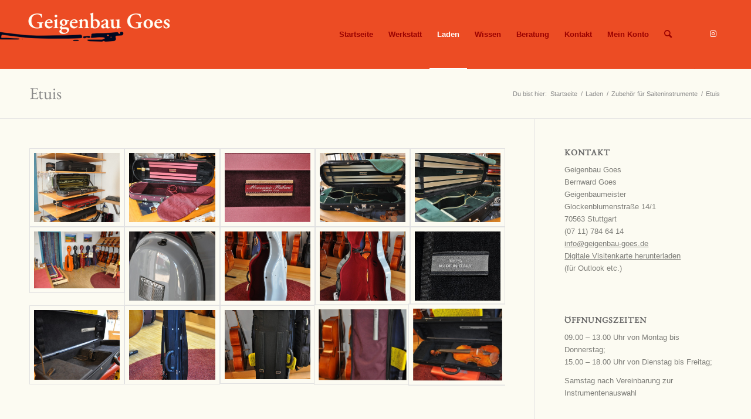

--- FILE ---
content_type: text/html; charset=UTF-8
request_url: https://geigenbau-goes.de/laden/sonstiges-zubehoer-saiteninstrumente/etuis/
body_size: 12758
content:
<!DOCTYPE html>
<html lang="de" class=" html_stretched responsive  html_header_top html_logo_left html_main_nav_header html_menu_right html_large html_header_sticky html_header_shrinking html_mobile_menu_tablet html_header_searchicon html_content_align_center html_header_unstick_top_disabled html_header_stretch_disabled html_elegant-blog html_modern-blog html_av-submenu-hidden html_av-submenu-display-click html_av-overlay-side html_av-overlay-side-classic html_av-submenu-noclone html_entry_id_1500 ">
<head>
<meta charset="UTF-8" />
<meta http-equiv="X-UA-Compatible" content="IE=edge,chrome=1">
<!-- page title, displayed in your browser bar -->
<title>Geigenbau Goes, Stuttgart |   Etuis</title>
<meta name="robots" content="index, follow" />
<link rel="icon" href="https://geigenbau-goes.de/wp-content/uploads/2014/04/geigenbau-goes-stuttgart1.png" type="image/png">
<!-- add feeds, pingback and stuff-->
<link rel="profile" href="http://gmpg.org/xfn/11" />
<link rel="alternate" type="application/rss+xml" title="Geigenbau Goes, Stuttgart RSS2 Feed" href="https://geigenbau-goes.de/feed/" />
<link rel="pingback" href="https://geigenbau-goes.de/xmlrpc.php" />
<!-- mobile setting -->
<meta name="viewport" content="width=device-width, initial-scale=1, maximum-scale=1">
<!-- Scripts/CSS and wp_head hook -->
<title>Etuis &#8211; Geigenbau Goes, Stuttgart</title>
<meta name='robots' content='max-image-preview:large' />
<style>img:is([sizes="auto" i], [sizes^="auto," i]) { contain-intrinsic-size: 3000px 1500px }</style>
<link rel="alternate" type="application/rss+xml" title="Geigenbau Goes, Stuttgart &raquo; Feed" href="https://geigenbau-goes.de/feed/" />
<link rel="alternate" type="application/rss+xml" title="Geigenbau Goes, Stuttgart &raquo; Kommentar-Feed" href="https://geigenbau-goes.de/comments/feed/" />
<link rel="alternate" type="application/rss+xml" title="Geigenbau Goes, Stuttgart &raquo; Etuis-Kommentar-Feed" href="https://geigenbau-goes.de/laden/sonstiges-zubehoer-saiteninstrumente/etuis/feed/" />
<script type="text/javascript">
/* <![CDATA[ */
window._wpemojiSettings = {"baseUrl":"https:\/\/s.w.org\/images\/core\/emoji\/15.0.3\/72x72\/","ext":".png","svgUrl":"https:\/\/s.w.org\/images\/core\/emoji\/15.0.3\/svg\/","svgExt":".svg","source":{"concatemoji":"https:\/\/geigenbau-goes.de\/wp-includes\/js\/wp-emoji-release.min.js?ver=03aadafd667d03d499022ba35ad72e77"}};
/*! This file is auto-generated */
!function(i,n){var o,s,e;function c(e){try{var t={supportTests:e,timestamp:(new Date).valueOf()};sessionStorage.setItem(o,JSON.stringify(t))}catch(e){}}function p(e,t,n){e.clearRect(0,0,e.canvas.width,e.canvas.height),e.fillText(t,0,0);var t=new Uint32Array(e.getImageData(0,0,e.canvas.width,e.canvas.height).data),r=(e.clearRect(0,0,e.canvas.width,e.canvas.height),e.fillText(n,0,0),new Uint32Array(e.getImageData(0,0,e.canvas.width,e.canvas.height).data));return t.every(function(e,t){return e===r[t]})}function u(e,t,n){switch(t){case"flag":return n(e,"\ud83c\udff3\ufe0f\u200d\u26a7\ufe0f","\ud83c\udff3\ufe0f\u200b\u26a7\ufe0f")?!1:!n(e,"\ud83c\uddfa\ud83c\uddf3","\ud83c\uddfa\u200b\ud83c\uddf3")&&!n(e,"\ud83c\udff4\udb40\udc67\udb40\udc62\udb40\udc65\udb40\udc6e\udb40\udc67\udb40\udc7f","\ud83c\udff4\u200b\udb40\udc67\u200b\udb40\udc62\u200b\udb40\udc65\u200b\udb40\udc6e\u200b\udb40\udc67\u200b\udb40\udc7f");case"emoji":return!n(e,"\ud83d\udc26\u200d\u2b1b","\ud83d\udc26\u200b\u2b1b")}return!1}function f(e,t,n){var r="undefined"!=typeof WorkerGlobalScope&&self instanceof WorkerGlobalScope?new OffscreenCanvas(300,150):i.createElement("canvas"),a=r.getContext("2d",{willReadFrequently:!0}),o=(a.textBaseline="top",a.font="600 32px Arial",{});return e.forEach(function(e){o[e]=t(a,e,n)}),o}function t(e){var t=i.createElement("script");t.src=e,t.defer=!0,i.head.appendChild(t)}"undefined"!=typeof Promise&&(o="wpEmojiSettingsSupports",s=["flag","emoji"],n.supports={everything:!0,everythingExceptFlag:!0},e=new Promise(function(e){i.addEventListener("DOMContentLoaded",e,{once:!0})}),new Promise(function(t){var n=function(){try{var e=JSON.parse(sessionStorage.getItem(o));if("object"==typeof e&&"number"==typeof e.timestamp&&(new Date).valueOf()<e.timestamp+604800&&"object"==typeof e.supportTests)return e.supportTests}catch(e){}return null}();if(!n){if("undefined"!=typeof Worker&&"undefined"!=typeof OffscreenCanvas&&"undefined"!=typeof URL&&URL.createObjectURL&&"undefined"!=typeof Blob)try{var e="postMessage("+f.toString()+"("+[JSON.stringify(s),u.toString(),p.toString()].join(",")+"));",r=new Blob([e],{type:"text/javascript"}),a=new Worker(URL.createObjectURL(r),{name:"wpTestEmojiSupports"});return void(a.onmessage=function(e){c(n=e.data),a.terminate(),t(n)})}catch(e){}c(n=f(s,u,p))}t(n)}).then(function(e){for(var t in e)n.supports[t]=e[t],n.supports.everything=n.supports.everything&&n.supports[t],"flag"!==t&&(n.supports.everythingExceptFlag=n.supports.everythingExceptFlag&&n.supports[t]);n.supports.everythingExceptFlag=n.supports.everythingExceptFlag&&!n.supports.flag,n.DOMReady=!1,n.readyCallback=function(){n.DOMReady=!0}}).then(function(){return e}).then(function(){var e;n.supports.everything||(n.readyCallback(),(e=n.source||{}).concatemoji?t(e.concatemoji):e.wpemoji&&e.twemoji&&(t(e.twemoji),t(e.wpemoji)))}))}((window,document),window._wpemojiSettings);
/* ]]> */
</script>
<!-- <link rel='stylesheet' id='avia-grid-css' href='https://geigenbau-goes.de/wp-content/themes/enfold/css/grid.css?ver=4.8.1' type='text/css' media='all' /> -->
<!-- <link rel='stylesheet' id='avia-base-css' href='https://geigenbau-goes.de/wp-content/themes/enfold/css/base.css?ver=4.8.1' type='text/css' media='all' /> -->
<!-- <link rel='stylesheet' id='avia-layout-css' href='https://geigenbau-goes.de/wp-content/themes/enfold/css/layout.css?ver=4.8.1' type='text/css' media='all' /> -->
<!-- <link rel='stylesheet' id='avia-module-audioplayer-css' href='https://geigenbau-goes.de/wp-content/themes/enfold/config-templatebuilder/avia-shortcodes/audio-player/audio-player.css?ver=03aadafd667d03d499022ba35ad72e77' type='text/css' media='all' /> -->
<!-- <link rel='stylesheet' id='avia-module-blog-css' href='https://geigenbau-goes.de/wp-content/themes/enfold/config-templatebuilder/avia-shortcodes/blog/blog.css?ver=03aadafd667d03d499022ba35ad72e77' type='text/css' media='all' /> -->
<!-- <link rel='stylesheet' id='avia-module-postslider-css' href='https://geigenbau-goes.de/wp-content/themes/enfold/config-templatebuilder/avia-shortcodes/postslider/postslider.css?ver=03aadafd667d03d499022ba35ad72e77' type='text/css' media='all' /> -->
<!-- <link rel='stylesheet' id='avia-module-button-css' href='https://geigenbau-goes.de/wp-content/themes/enfold/config-templatebuilder/avia-shortcodes/buttons/buttons.css?ver=03aadafd667d03d499022ba35ad72e77' type='text/css' media='all' /> -->
<!-- <link rel='stylesheet' id='avia-module-buttonrow-css' href='https://geigenbau-goes.de/wp-content/themes/enfold/config-templatebuilder/avia-shortcodes/buttonrow/buttonrow.css?ver=03aadafd667d03d499022ba35ad72e77' type='text/css' media='all' /> -->
<!-- <link rel='stylesheet' id='avia-module-button-fullwidth-css' href='https://geigenbau-goes.de/wp-content/themes/enfold/config-templatebuilder/avia-shortcodes/buttons_fullwidth/buttons_fullwidth.css?ver=03aadafd667d03d499022ba35ad72e77' type='text/css' media='all' /> -->
<!-- <link rel='stylesheet' id='avia-module-catalogue-css' href='https://geigenbau-goes.de/wp-content/themes/enfold/config-templatebuilder/avia-shortcodes/catalogue/catalogue.css?ver=03aadafd667d03d499022ba35ad72e77' type='text/css' media='all' /> -->
<!-- <link rel='stylesheet' id='avia-module-comments-css' href='https://geigenbau-goes.de/wp-content/themes/enfold/config-templatebuilder/avia-shortcodes/comments/comments.css?ver=03aadafd667d03d499022ba35ad72e77' type='text/css' media='all' /> -->
<!-- <link rel='stylesheet' id='avia-module-contact-css' href='https://geigenbau-goes.de/wp-content/themes/enfold/config-templatebuilder/avia-shortcodes/contact/contact.css?ver=03aadafd667d03d499022ba35ad72e77' type='text/css' media='all' /> -->
<!-- <link rel='stylesheet' id='avia-module-slideshow-css' href='https://geigenbau-goes.de/wp-content/themes/enfold/config-templatebuilder/avia-shortcodes/slideshow/slideshow.css?ver=03aadafd667d03d499022ba35ad72e77' type='text/css' media='all' /> -->
<!-- <link rel='stylesheet' id='avia-module-slideshow-contentpartner-css' href='https://geigenbau-goes.de/wp-content/themes/enfold/config-templatebuilder/avia-shortcodes/contentslider/contentslider.css?ver=03aadafd667d03d499022ba35ad72e77' type='text/css' media='all' /> -->
<!-- <link rel='stylesheet' id='avia-module-countdown-css' href='https://geigenbau-goes.de/wp-content/themes/enfold/config-templatebuilder/avia-shortcodes/countdown/countdown.css?ver=03aadafd667d03d499022ba35ad72e77' type='text/css' media='all' /> -->
<!-- <link rel='stylesheet' id='avia-module-gallery-css' href='https://geigenbau-goes.de/wp-content/themes/enfold/config-templatebuilder/avia-shortcodes/gallery/gallery.css?ver=03aadafd667d03d499022ba35ad72e77' type='text/css' media='all' /> -->
<!-- <link rel='stylesheet' id='avia-module-gallery-hor-css' href='https://geigenbau-goes.de/wp-content/themes/enfold/config-templatebuilder/avia-shortcodes/gallery_horizontal/gallery_horizontal.css?ver=03aadafd667d03d499022ba35ad72e77' type='text/css' media='all' /> -->
<!-- <link rel='stylesheet' id='avia-module-maps-css' href='https://geigenbau-goes.de/wp-content/themes/enfold/config-templatebuilder/avia-shortcodes/google_maps/google_maps.css?ver=03aadafd667d03d499022ba35ad72e77' type='text/css' media='all' /> -->
<!-- <link rel='stylesheet' id='avia-module-gridrow-css' href='https://geigenbau-goes.de/wp-content/themes/enfold/config-templatebuilder/avia-shortcodes/grid_row/grid_row.css?ver=03aadafd667d03d499022ba35ad72e77' type='text/css' media='all' /> -->
<!-- <link rel='stylesheet' id='avia-module-heading-css' href='https://geigenbau-goes.de/wp-content/themes/enfold/config-templatebuilder/avia-shortcodes/heading/heading.css?ver=03aadafd667d03d499022ba35ad72e77' type='text/css' media='all' /> -->
<!-- <link rel='stylesheet' id='avia-module-rotator-css' href='https://geigenbau-goes.de/wp-content/themes/enfold/config-templatebuilder/avia-shortcodes/headline_rotator/headline_rotator.css?ver=03aadafd667d03d499022ba35ad72e77' type='text/css' media='all' /> -->
<!-- <link rel='stylesheet' id='avia-module-hr-css' href='https://geigenbau-goes.de/wp-content/themes/enfold/config-templatebuilder/avia-shortcodes/hr/hr.css?ver=03aadafd667d03d499022ba35ad72e77' type='text/css' media='all' /> -->
<!-- <link rel='stylesheet' id='avia-module-icon-css' href='https://geigenbau-goes.de/wp-content/themes/enfold/config-templatebuilder/avia-shortcodes/icon/icon.css?ver=03aadafd667d03d499022ba35ad72e77' type='text/css' media='all' /> -->
<!-- <link rel='stylesheet' id='avia-module-iconbox-css' href='https://geigenbau-goes.de/wp-content/themes/enfold/config-templatebuilder/avia-shortcodes/iconbox/iconbox.css?ver=03aadafd667d03d499022ba35ad72e77' type='text/css' media='all' /> -->
<!-- <link rel='stylesheet' id='avia-module-icongrid-css' href='https://geigenbau-goes.de/wp-content/themes/enfold/config-templatebuilder/avia-shortcodes/icongrid/icongrid.css?ver=03aadafd667d03d499022ba35ad72e77' type='text/css' media='all' /> -->
<!-- <link rel='stylesheet' id='avia-module-iconlist-css' href='https://geigenbau-goes.de/wp-content/themes/enfold/config-templatebuilder/avia-shortcodes/iconlist/iconlist.css?ver=03aadafd667d03d499022ba35ad72e77' type='text/css' media='all' /> -->
<!-- <link rel='stylesheet' id='avia-module-image-css' href='https://geigenbau-goes.de/wp-content/themes/enfold/config-templatebuilder/avia-shortcodes/image/image.css?ver=03aadafd667d03d499022ba35ad72e77' type='text/css' media='all' /> -->
<!-- <link rel='stylesheet' id='avia-module-hotspot-css' href='https://geigenbau-goes.de/wp-content/themes/enfold/config-templatebuilder/avia-shortcodes/image_hotspots/image_hotspots.css?ver=03aadafd667d03d499022ba35ad72e77' type='text/css' media='all' /> -->
<!-- <link rel='stylesheet' id='avia-module-magazine-css' href='https://geigenbau-goes.de/wp-content/themes/enfold/config-templatebuilder/avia-shortcodes/magazine/magazine.css?ver=03aadafd667d03d499022ba35ad72e77' type='text/css' media='all' /> -->
<!-- <link rel='stylesheet' id='avia-module-masonry-css' href='https://geigenbau-goes.de/wp-content/themes/enfold/config-templatebuilder/avia-shortcodes/masonry_entries/masonry_entries.css?ver=03aadafd667d03d499022ba35ad72e77' type='text/css' media='all' /> -->
<!-- <link rel='stylesheet' id='avia-siteloader-css' href='https://geigenbau-goes.de/wp-content/themes/enfold/css/avia-snippet-site-preloader.css?ver=03aadafd667d03d499022ba35ad72e77' type='text/css' media='all' /> -->
<!-- <link rel='stylesheet' id='avia-module-menu-css' href='https://geigenbau-goes.de/wp-content/themes/enfold/config-templatebuilder/avia-shortcodes/menu/menu.css?ver=03aadafd667d03d499022ba35ad72e77' type='text/css' media='all' /> -->
<!-- <link rel='stylesheet' id='avia-modfule-notification-css' href='https://geigenbau-goes.de/wp-content/themes/enfold/config-templatebuilder/avia-shortcodes/notification/notification.css?ver=03aadafd667d03d499022ba35ad72e77' type='text/css' media='all' /> -->
<!-- <link rel='stylesheet' id='avia-module-numbers-css' href='https://geigenbau-goes.de/wp-content/themes/enfold/config-templatebuilder/avia-shortcodes/numbers/numbers.css?ver=03aadafd667d03d499022ba35ad72e77' type='text/css' media='all' /> -->
<!-- <link rel='stylesheet' id='avia-module-portfolio-css' href='https://geigenbau-goes.de/wp-content/themes/enfold/config-templatebuilder/avia-shortcodes/portfolio/portfolio.css?ver=03aadafd667d03d499022ba35ad72e77' type='text/css' media='all' /> -->
<!-- <link rel='stylesheet' id='avia-module-post-metadata-css' href='https://geigenbau-goes.de/wp-content/themes/enfold/config-templatebuilder/avia-shortcodes/post_metadata/post_metadata.css?ver=03aadafd667d03d499022ba35ad72e77' type='text/css' media='all' /> -->
<!-- <link rel='stylesheet' id='avia-module-progress-bar-css' href='https://geigenbau-goes.de/wp-content/themes/enfold/config-templatebuilder/avia-shortcodes/progressbar/progressbar.css?ver=03aadafd667d03d499022ba35ad72e77' type='text/css' media='all' /> -->
<!-- <link rel='stylesheet' id='avia-module-promobox-css' href='https://geigenbau-goes.de/wp-content/themes/enfold/config-templatebuilder/avia-shortcodes/promobox/promobox.css?ver=03aadafd667d03d499022ba35ad72e77' type='text/css' media='all' /> -->
<!-- <link rel='stylesheet' id='avia-sc-search-css' href='https://geigenbau-goes.de/wp-content/themes/enfold/config-templatebuilder/avia-shortcodes/search/search.css?ver=03aadafd667d03d499022ba35ad72e77' type='text/css' media='all' /> -->
<!-- <link rel='stylesheet' id='avia-module-slideshow-accordion-css' href='https://geigenbau-goes.de/wp-content/themes/enfold/config-templatebuilder/avia-shortcodes/slideshow_accordion/slideshow_accordion.css?ver=03aadafd667d03d499022ba35ad72e77' type='text/css' media='all' /> -->
<!-- <link rel='stylesheet' id='avia-module-slideshow-feature-image-css' href='https://geigenbau-goes.de/wp-content/themes/enfold/config-templatebuilder/avia-shortcodes/slideshow_feature_image/slideshow_feature_image.css?ver=03aadafd667d03d499022ba35ad72e77' type='text/css' media='all' /> -->
<!-- <link rel='stylesheet' id='avia-module-slideshow-fullsize-css' href='https://geigenbau-goes.de/wp-content/themes/enfold/config-templatebuilder/avia-shortcodes/slideshow_fullsize/slideshow_fullsize.css?ver=03aadafd667d03d499022ba35ad72e77' type='text/css' media='all' /> -->
<!-- <link rel='stylesheet' id='avia-module-slideshow-fullscreen-css' href='https://geigenbau-goes.de/wp-content/themes/enfold/config-templatebuilder/avia-shortcodes/slideshow_fullscreen/slideshow_fullscreen.css?ver=03aadafd667d03d499022ba35ad72e77' type='text/css' media='all' /> -->
<!-- <link rel='stylesheet' id='avia-module-slideshow-ls-css' href='https://geigenbau-goes.de/wp-content/themes/enfold/config-templatebuilder/avia-shortcodes/slideshow_layerslider/slideshow_layerslider.css?ver=03aadafd667d03d499022ba35ad72e77' type='text/css' media='all' /> -->
<!-- <link rel='stylesheet' id='avia-module-social-css' href='https://geigenbau-goes.de/wp-content/themes/enfold/config-templatebuilder/avia-shortcodes/social_share/social_share.css?ver=03aadafd667d03d499022ba35ad72e77' type='text/css' media='all' /> -->
<!-- <link rel='stylesheet' id='avia-module-tabsection-css' href='https://geigenbau-goes.de/wp-content/themes/enfold/config-templatebuilder/avia-shortcodes/tab_section/tab_section.css?ver=03aadafd667d03d499022ba35ad72e77' type='text/css' media='all' /> -->
<!-- <link rel='stylesheet' id='avia-module-table-css' href='https://geigenbau-goes.de/wp-content/themes/enfold/config-templatebuilder/avia-shortcodes/table/table.css?ver=03aadafd667d03d499022ba35ad72e77' type='text/css' media='all' /> -->
<!-- <link rel='stylesheet' id='avia-module-tabs-css' href='https://geigenbau-goes.de/wp-content/themes/enfold/config-templatebuilder/avia-shortcodes/tabs/tabs.css?ver=03aadafd667d03d499022ba35ad72e77' type='text/css' media='all' /> -->
<!-- <link rel='stylesheet' id='avia-module-team-css' href='https://geigenbau-goes.de/wp-content/themes/enfold/config-templatebuilder/avia-shortcodes/team/team.css?ver=03aadafd667d03d499022ba35ad72e77' type='text/css' media='all' /> -->
<!-- <link rel='stylesheet' id='avia-module-testimonials-css' href='https://geigenbau-goes.de/wp-content/themes/enfold/config-templatebuilder/avia-shortcodes/testimonials/testimonials.css?ver=03aadafd667d03d499022ba35ad72e77' type='text/css' media='all' /> -->
<!-- <link rel='stylesheet' id='avia-module-timeline-css' href='https://geigenbau-goes.de/wp-content/themes/enfold/config-templatebuilder/avia-shortcodes/timeline/timeline.css?ver=03aadafd667d03d499022ba35ad72e77' type='text/css' media='all' /> -->
<!-- <link rel='stylesheet' id='avia-module-toggles-css' href='https://geigenbau-goes.de/wp-content/themes/enfold/config-templatebuilder/avia-shortcodes/toggles/toggles.css?ver=03aadafd667d03d499022ba35ad72e77' type='text/css' media='all' /> -->
<!-- <link rel='stylesheet' id='avia-module-video-css' href='https://geigenbau-goes.de/wp-content/themes/enfold/config-templatebuilder/avia-shortcodes/video/video.css?ver=03aadafd667d03d499022ba35ad72e77' type='text/css' media='all' /> -->
<link rel="stylesheet" type="text/css" href="//geigenbau-goes.de/wp-content/cache/wpfc-minified/qu6ki99e/7ptbc.css" media="all"/>
<style id='wp-emoji-styles-inline-css' type='text/css'>
img.wp-smiley, img.emoji {
display: inline !important;
border: none !important;
box-shadow: none !important;
height: 1em !important;
width: 1em !important;
margin: 0 0.07em !important;
vertical-align: -0.1em !important;
background: none !important;
padding: 0 !important;
}
</style>
<!-- <link rel='stylesheet' id='wp-block-library-css' href='https://geigenbau-goes.de/wp-includes/css/dist/block-library/style.min.css?ver=03aadafd667d03d499022ba35ad72e77' type='text/css' media='all' /> -->
<link rel="stylesheet" type="text/css" href="//geigenbau-goes.de/wp-content/cache/wpfc-minified/70atpwpf/9kdzh.css" media="all"/>
<style id='classic-theme-styles-inline-css' type='text/css'>
/*! This file is auto-generated */
.wp-block-button__link{color:#fff;background-color:#32373c;border-radius:9999px;box-shadow:none;text-decoration:none;padding:calc(.667em + 2px) calc(1.333em + 2px);font-size:1.125em}.wp-block-file__button{background:#32373c;color:#fff;text-decoration:none}
</style>
<style id='global-styles-inline-css' type='text/css'>
:root{--wp--preset--aspect-ratio--square: 1;--wp--preset--aspect-ratio--4-3: 4/3;--wp--preset--aspect-ratio--3-4: 3/4;--wp--preset--aspect-ratio--3-2: 3/2;--wp--preset--aspect-ratio--2-3: 2/3;--wp--preset--aspect-ratio--16-9: 16/9;--wp--preset--aspect-ratio--9-16: 9/16;--wp--preset--color--black: #000000;--wp--preset--color--cyan-bluish-gray: #abb8c3;--wp--preset--color--white: #ffffff;--wp--preset--color--pale-pink: #f78da7;--wp--preset--color--vivid-red: #cf2e2e;--wp--preset--color--luminous-vivid-orange: #ff6900;--wp--preset--color--luminous-vivid-amber: #fcb900;--wp--preset--color--light-green-cyan: #7bdcb5;--wp--preset--color--vivid-green-cyan: #00d084;--wp--preset--color--pale-cyan-blue: #8ed1fc;--wp--preset--color--vivid-cyan-blue: #0693e3;--wp--preset--color--vivid-purple: #9b51e0;--wp--preset--gradient--vivid-cyan-blue-to-vivid-purple: linear-gradient(135deg,rgba(6,147,227,1) 0%,rgb(155,81,224) 100%);--wp--preset--gradient--light-green-cyan-to-vivid-green-cyan: linear-gradient(135deg,rgb(122,220,180) 0%,rgb(0,208,130) 100%);--wp--preset--gradient--luminous-vivid-amber-to-luminous-vivid-orange: linear-gradient(135deg,rgba(252,185,0,1) 0%,rgba(255,105,0,1) 100%);--wp--preset--gradient--luminous-vivid-orange-to-vivid-red: linear-gradient(135deg,rgba(255,105,0,1) 0%,rgb(207,46,46) 100%);--wp--preset--gradient--very-light-gray-to-cyan-bluish-gray: linear-gradient(135deg,rgb(238,238,238) 0%,rgb(169,184,195) 100%);--wp--preset--gradient--cool-to-warm-spectrum: linear-gradient(135deg,rgb(74,234,220) 0%,rgb(151,120,209) 20%,rgb(207,42,186) 40%,rgb(238,44,130) 60%,rgb(251,105,98) 80%,rgb(254,248,76) 100%);--wp--preset--gradient--blush-light-purple: linear-gradient(135deg,rgb(255,206,236) 0%,rgb(152,150,240) 100%);--wp--preset--gradient--blush-bordeaux: linear-gradient(135deg,rgb(254,205,165) 0%,rgb(254,45,45) 50%,rgb(107,0,62) 100%);--wp--preset--gradient--luminous-dusk: linear-gradient(135deg,rgb(255,203,112) 0%,rgb(199,81,192) 50%,rgb(65,88,208) 100%);--wp--preset--gradient--pale-ocean: linear-gradient(135deg,rgb(255,245,203) 0%,rgb(182,227,212) 50%,rgb(51,167,181) 100%);--wp--preset--gradient--electric-grass: linear-gradient(135deg,rgb(202,248,128) 0%,rgb(113,206,126) 100%);--wp--preset--gradient--midnight: linear-gradient(135deg,rgb(2,3,129) 0%,rgb(40,116,252) 100%);--wp--preset--font-size--small: 13px;--wp--preset--font-size--medium: 20px;--wp--preset--font-size--large: 36px;--wp--preset--font-size--x-large: 42px;--wp--preset--spacing--20: 0.44rem;--wp--preset--spacing--30: 0.67rem;--wp--preset--spacing--40: 1rem;--wp--preset--spacing--50: 1.5rem;--wp--preset--spacing--60: 2.25rem;--wp--preset--spacing--70: 3.38rem;--wp--preset--spacing--80: 5.06rem;--wp--preset--shadow--natural: 6px 6px 9px rgba(0, 0, 0, 0.2);--wp--preset--shadow--deep: 12px 12px 50px rgba(0, 0, 0, 0.4);--wp--preset--shadow--sharp: 6px 6px 0px rgba(0, 0, 0, 0.2);--wp--preset--shadow--outlined: 6px 6px 0px -3px rgba(255, 255, 255, 1), 6px 6px rgba(0, 0, 0, 1);--wp--preset--shadow--crisp: 6px 6px 0px rgba(0, 0, 0, 1);}:where(.is-layout-flex){gap: 0.5em;}:where(.is-layout-grid){gap: 0.5em;}body .is-layout-flex{display: flex;}.is-layout-flex{flex-wrap: wrap;align-items: center;}.is-layout-flex > :is(*, div){margin: 0;}body .is-layout-grid{display: grid;}.is-layout-grid > :is(*, div){margin: 0;}:where(.wp-block-columns.is-layout-flex){gap: 2em;}:where(.wp-block-columns.is-layout-grid){gap: 2em;}:where(.wp-block-post-template.is-layout-flex){gap: 1.25em;}:where(.wp-block-post-template.is-layout-grid){gap: 1.25em;}.has-black-color{color: var(--wp--preset--color--black) !important;}.has-cyan-bluish-gray-color{color: var(--wp--preset--color--cyan-bluish-gray) !important;}.has-white-color{color: var(--wp--preset--color--white) !important;}.has-pale-pink-color{color: var(--wp--preset--color--pale-pink) !important;}.has-vivid-red-color{color: var(--wp--preset--color--vivid-red) !important;}.has-luminous-vivid-orange-color{color: var(--wp--preset--color--luminous-vivid-orange) !important;}.has-luminous-vivid-amber-color{color: var(--wp--preset--color--luminous-vivid-amber) !important;}.has-light-green-cyan-color{color: var(--wp--preset--color--light-green-cyan) !important;}.has-vivid-green-cyan-color{color: var(--wp--preset--color--vivid-green-cyan) !important;}.has-pale-cyan-blue-color{color: var(--wp--preset--color--pale-cyan-blue) !important;}.has-vivid-cyan-blue-color{color: var(--wp--preset--color--vivid-cyan-blue) !important;}.has-vivid-purple-color{color: var(--wp--preset--color--vivid-purple) !important;}.has-black-background-color{background-color: var(--wp--preset--color--black) !important;}.has-cyan-bluish-gray-background-color{background-color: var(--wp--preset--color--cyan-bluish-gray) !important;}.has-white-background-color{background-color: var(--wp--preset--color--white) !important;}.has-pale-pink-background-color{background-color: var(--wp--preset--color--pale-pink) !important;}.has-vivid-red-background-color{background-color: var(--wp--preset--color--vivid-red) !important;}.has-luminous-vivid-orange-background-color{background-color: var(--wp--preset--color--luminous-vivid-orange) !important;}.has-luminous-vivid-amber-background-color{background-color: var(--wp--preset--color--luminous-vivid-amber) !important;}.has-light-green-cyan-background-color{background-color: var(--wp--preset--color--light-green-cyan) !important;}.has-vivid-green-cyan-background-color{background-color: var(--wp--preset--color--vivid-green-cyan) !important;}.has-pale-cyan-blue-background-color{background-color: var(--wp--preset--color--pale-cyan-blue) !important;}.has-vivid-cyan-blue-background-color{background-color: var(--wp--preset--color--vivid-cyan-blue) !important;}.has-vivid-purple-background-color{background-color: var(--wp--preset--color--vivid-purple) !important;}.has-black-border-color{border-color: var(--wp--preset--color--black) !important;}.has-cyan-bluish-gray-border-color{border-color: var(--wp--preset--color--cyan-bluish-gray) !important;}.has-white-border-color{border-color: var(--wp--preset--color--white) !important;}.has-pale-pink-border-color{border-color: var(--wp--preset--color--pale-pink) !important;}.has-vivid-red-border-color{border-color: var(--wp--preset--color--vivid-red) !important;}.has-luminous-vivid-orange-border-color{border-color: var(--wp--preset--color--luminous-vivid-orange) !important;}.has-luminous-vivid-amber-border-color{border-color: var(--wp--preset--color--luminous-vivid-amber) !important;}.has-light-green-cyan-border-color{border-color: var(--wp--preset--color--light-green-cyan) !important;}.has-vivid-green-cyan-border-color{border-color: var(--wp--preset--color--vivid-green-cyan) !important;}.has-pale-cyan-blue-border-color{border-color: var(--wp--preset--color--pale-cyan-blue) !important;}.has-vivid-cyan-blue-border-color{border-color: var(--wp--preset--color--vivid-cyan-blue) !important;}.has-vivid-purple-border-color{border-color: var(--wp--preset--color--vivid-purple) !important;}.has-vivid-cyan-blue-to-vivid-purple-gradient-background{background: var(--wp--preset--gradient--vivid-cyan-blue-to-vivid-purple) !important;}.has-light-green-cyan-to-vivid-green-cyan-gradient-background{background: var(--wp--preset--gradient--light-green-cyan-to-vivid-green-cyan) !important;}.has-luminous-vivid-amber-to-luminous-vivid-orange-gradient-background{background: var(--wp--preset--gradient--luminous-vivid-amber-to-luminous-vivid-orange) !important;}.has-luminous-vivid-orange-to-vivid-red-gradient-background{background: var(--wp--preset--gradient--luminous-vivid-orange-to-vivid-red) !important;}.has-very-light-gray-to-cyan-bluish-gray-gradient-background{background: var(--wp--preset--gradient--very-light-gray-to-cyan-bluish-gray) !important;}.has-cool-to-warm-spectrum-gradient-background{background: var(--wp--preset--gradient--cool-to-warm-spectrum) !important;}.has-blush-light-purple-gradient-background{background: var(--wp--preset--gradient--blush-light-purple) !important;}.has-blush-bordeaux-gradient-background{background: var(--wp--preset--gradient--blush-bordeaux) !important;}.has-luminous-dusk-gradient-background{background: var(--wp--preset--gradient--luminous-dusk) !important;}.has-pale-ocean-gradient-background{background: var(--wp--preset--gradient--pale-ocean) !important;}.has-electric-grass-gradient-background{background: var(--wp--preset--gradient--electric-grass) !important;}.has-midnight-gradient-background{background: var(--wp--preset--gradient--midnight) !important;}.has-small-font-size{font-size: var(--wp--preset--font-size--small) !important;}.has-medium-font-size{font-size: var(--wp--preset--font-size--medium) !important;}.has-large-font-size{font-size: var(--wp--preset--font-size--large) !important;}.has-x-large-font-size{font-size: var(--wp--preset--font-size--x-large) !important;}
:where(.wp-block-post-template.is-layout-flex){gap: 1.25em;}:where(.wp-block-post-template.is-layout-grid){gap: 1.25em;}
:where(.wp-block-columns.is-layout-flex){gap: 2em;}:where(.wp-block-columns.is-layout-grid){gap: 2em;}
:root :where(.wp-block-pullquote){font-size: 1.5em;line-height: 1.6;}
</style>
<!-- <link rel='stylesheet' id='exggmap-style-css' href='https://geigenbau-goes.de/wp-content/plugins/exactly-gdpr-google-maps/public/css/styles.css?ver=1.0.11' type='text/css' media='all' /> -->
<!-- <link rel='stylesheet' id='avia-scs-css' href='https://geigenbau-goes.de/wp-content/themes/enfold/css/shortcodes.css?ver=4.8.1' type='text/css' media='all' /> -->
<link rel="stylesheet" type="text/css" href="//geigenbau-goes.de/wp-content/cache/wpfc-minified/fs8z0ixf/7ptbc.css" media="all"/>
<!-- <link rel='stylesheet' id='avia-widget-css-css' href='https://geigenbau-goes.de/wp-content/themes/enfold/css/avia-snippet-widget.css?ver=4.8.1' type='text/css' media='screen' /> -->
<link rel="stylesheet" type="text/css" href="//geigenbau-goes.de/wp-content/cache/wpfc-minified/7uyy1rvp/9kdzh.css" media="screen"/>
<!-- <link rel='stylesheet' id='avia-dynamic-css' href='https://geigenbau-goes.de/wp-content/uploads/dynamic_avia/enfold_child.css?ver=67e4113688df4' type='text/css' media='all' /> -->
<!-- <link rel='stylesheet' id='avia-custom-css' href='https://geigenbau-goes.de/wp-content/themes/enfold/css/custom.css?ver=4.8.1' type='text/css' media='all' /> -->
<!-- <link rel='stylesheet' id='avia-style-css' href='https://geigenbau-goes.de/wp-content/themes/enfold-child/style.css?ver=4.8.1' type='text/css' media='all' /> -->
<!-- <link rel='stylesheet' id='slb_core-css' href='https://geigenbau-goes.de/wp-content/plugins/simple-lightbox/client/css/app.css?ver=2.9.3' type='text/css' media='all' /> -->
<!-- <link rel='stylesheet' id='thickbox-css' href='https://geigenbau-goes.de/wp-content/plugins/auto-thickbox-plus/thickbox.min.css?ver=1.9' type='text/css' media='all' /> -->
<link rel="stylesheet" type="text/css" href="//geigenbau-goes.de/wp-content/cache/wpfc-minified/qkub69r3/7ptbc.css" media="all"/>
<script src='//geigenbau-goes.de/wp-content/cache/wpfc-minified/2nvlr89w/9kdzh.js' type="text/javascript"></script>
<!-- <script type="text/javascript" src="https://geigenbau-goes.de/wp-includes/js/jquery/jquery.min.js?ver=3.7.1" id="jquery-core-js"></script> -->
<!-- <script type="text/javascript" src="https://geigenbau-goes.de/wp-includes/js/jquery/jquery-migrate.min.js?ver=3.4.1" id="jquery-migrate-js"></script> -->
<!-- <script type="text/javascript" src="https://geigenbau-goes.de/wp-content/plugins/exactly-gdpr-google-maps/public/js/script.js?ver=1.0.11" id="exggmap-script-js"></script> -->
<!-- <script type="text/javascript" src="https://geigenbau-goes.de/wp-content/themes/enfold/js/avia-compat.js?ver=4.8.1" id="avia-compat-js"></script> -->
<script type="text/javascript" id="thickbox-js-extra">
/* <![CDATA[ */
var thickboxL10n = {"next":"N\u00e4chste >","prev":"< Vorherige","image":"Bild","of":"von","close":"Schlie\u00dfen","noiframes":"Diese Funktion erfordert iframes. Du hast jedoch iframes deaktiviert oder dein Browser unterst\u00fctzt diese nicht.","loadingAnimation":"https:\/\/geigenbau-goes.de\/wp-content\/plugins\/auto-thickbox-plus\/images\/loadingAnimation.gif","closeImage":"https:\/\/geigenbau-goes.de\/wp-content\/plugins\/auto-thickbox-plus\/images\/tb-close.png","first":"\u00ab First"};
/* ]]> */
</script>
<script src='//geigenbau-goes.de/wp-content/cache/wpfc-minified/7mq62uuw/9kdzh.js' type="text/javascript"></script>
<!-- <script type="text/javascript" src="https://geigenbau-goes.de/wp-content/plugins/auto-thickbox-plus/thickbox.min.js?ver=1.9" id="thickbox-js"></script> -->
<link rel="https://api.w.org/" href="https://geigenbau-goes.de/wp-json/" /><link rel="alternate" title="JSON" type="application/json" href="https://geigenbau-goes.de/wp-json/wp/v2/pages/1500" /><link rel="EditURI" type="application/rsd+xml" title="RSD" href="https://geigenbau-goes.de/xmlrpc.php?rsd" />
<link rel="canonical" href="https://geigenbau-goes.de/laden/sonstiges-zubehoer-saiteninstrumente/etuis/" />
<link rel='shortlink' href='https://geigenbau-goes.de/?p=1500' />
<link rel="alternate" title="oEmbed (JSON)" type="application/json+oembed" href="https://geigenbau-goes.de/wp-json/oembed/1.0/embed?url=https%3A%2F%2Fgeigenbau-goes.de%2Fladen%2Fsonstiges-zubehoer-saiteninstrumente%2Fetuis%2F" />
<link rel="alternate" title="oEmbed (XML)" type="text/xml+oembed" href="https://geigenbau-goes.de/wp-json/oembed/1.0/embed?url=https%3A%2F%2Fgeigenbau-goes.de%2Fladen%2Fsonstiges-zubehoer-saiteninstrumente%2Fetuis%2F&#038;format=xml" />
<script type="text/javascript">
(function(url){
if(/(?:Chrome\/26\.0\.1410\.63 Safari\/537\.31|WordfenceTestMonBot)/.test(navigator.userAgent)){ return; }
var addEvent = function(evt, handler) {
if (window.addEventListener) {
document.addEventListener(evt, handler, false);
} else if (window.attachEvent) {
document.attachEvent('on' + evt, handler);
}
};
var removeEvent = function(evt, handler) {
if (window.removeEventListener) {
document.removeEventListener(evt, handler, false);
} else if (window.detachEvent) {
document.detachEvent('on' + evt, handler);
}
};
var evts = 'contextmenu dblclick drag dragend dragenter dragleave dragover dragstart drop keydown keypress keyup mousedown mousemove mouseout mouseover mouseup mousewheel scroll'.split(' ');
var logHuman = function() {
if (window.wfLogHumanRan) { return; }
window.wfLogHumanRan = true;
var wfscr = document.createElement('script');
wfscr.type = 'text/javascript';
wfscr.async = true;
wfscr.src = url + '&r=' + Math.random();
(document.getElementsByTagName('head')[0]||document.getElementsByTagName('body')[0]).appendChild(wfscr);
for (var i = 0; i < evts.length; i++) {
removeEvent(evts[i], logHuman);
}
};
for (var i = 0; i < evts.length; i++) {
addEvent(evts[i], logHuman);
}
})('//geigenbau-goes.de/?wordfence_lh=1&hid=D263BF08F773D6B25276522AA94AE80A');
</script><link rel="profile" href="http://gmpg.org/xfn/11" />
<link rel="alternate" type="application/rss+xml" title="Geigenbau Goes, Stuttgart RSS2 Feed" href="https://geigenbau-goes.de/feed/" />
<link rel="pingback" href="https://geigenbau-goes.de/xmlrpc.php" />
<!--[if lt IE 9]><script src="https://geigenbau-goes.de/wp-content/themes/enfold/js/html5shiv.js"></script><![endif]-->
<link rel="icon" href="https://geigenbau-goes.de/wp-content/uploads/2014/04/geigenbau-goes-stuttgart1.png" type="image/png">
<!-- Auto ThickBox Plus by attosoft (http://attosoft.info/en/) -->
<script type="text/javascript">
/* <![CDATA[ */
jQuery(function($) {
var links = $('a[href][href!=""]').filter(function() {
// No ThickBox
var nothickbox = ['nothickbox', 'no_thickbox'];
for (var i = 0; i < nothickbox.length; i++)
if ($(this).hasClass(nothickbox[i])) return false;
// Links with target attribute
if ($(this).is('[target][target!=""]')) return false;
return true;
});
// Images
var imageRegex = /\.(jpe?g|gif|png|bmp|webp)($|[?&#])/i;
var images = links.filter(function() {
return imageRegex.test($(this).attr('href'));
});
images.addClass('thickbox');
// Gallery Images
images.not('[rel][rel!=""]').attr('rel', 'gallery-1500');
// Others
var others = links.filter(function() {
return !imageRegex.test($(this).attr('href'));
});
others.filter('.thickbox').not('[href*="TB_iframe"]').not('[href*="#TB_inline"]').each(function() {
var href = $(this).attr('href');
if (href.indexOf('://') != -1 && href.indexOf(location.host) == -1) {
// Add 'TB_iframe' to external URL
var hashIndex = href.indexOf('#');
var before = hashIndex == -1 ? href : href.substring(0, hashIndex);
var after = hashIndex == -1 ? '' : href.substring(hashIndex);
$(this).attr('href', before + (before.indexOf('?') == -1 ? '?' : '&') + 'TB_iframe' + after);
}
});
others.filter('[href*="TB_iframe"]').add('[href*="#TB_inline"]').addClass('thickbox');
// for WordPress 2.7.x (jQuery 1.2.6)
if (!$.isFunction($().live))
tb_init('a.thickbox');
// Set a different gallery-id for each WordPress Gallery
$('div.gallery').each(function() {
if (this.id)
$(this).find('a.thickbox').attr('rel', this.id);
});
});
// Options for ThickBox Plus
tb_options.effect_trans = 'fade';
tb_options.click_img = 'next';
tb_options.move_img = true;
tb_options.move_html = true;
tb_options.position_title = 'bottom';
/* ]]> */
</script>
<style type='text/css'>
#TB_title { font-family:Garamond, Georgia, serif; }
#TB_caption,#TB_secondLine { font-family:Garamond, Georgia, serif; }
#TB_title { color:#333; }
#TB_caption,#TB_secondLine a:hover { color:#333; }
#TB_ImageClick a#TB_ImagePrev:hover { background-image: none; }
#TB_ImageClick a#TB_ImageNext:hover { background-image: none; }
#TB_ImageClick a#TB_ImageFirst:hover { background-image: none; }
#TB_ImageClick a#TB_ImageLast:hover { background-image: none; }
</style>
<style type="text/css" id="wp-custom-css">
.woocommerce-Tabs-panel > h2 {
display: none;
}
#TB_window {
display: block !important;
}
</style>
<style type='text/css'>
@font-face {font-family: 'entypo-fontello'; font-weight: normal; font-style: normal; font-display: auto;
src: url('https://geigenbau-goes.de/wp-content/themes/enfold/config-templatebuilder/avia-template-builder/assets/fonts/entypo-fontello.woff2') format('woff2'),
url('https://geigenbau-goes.de/wp-content/themes/enfold/config-templatebuilder/avia-template-builder/assets/fonts/entypo-fontello.woff') format('woff'),
url('https://geigenbau-goes.de/wp-content/themes/enfold/config-templatebuilder/avia-template-builder/assets/fonts/entypo-fontello.ttf') format('truetype'), 
url('https://geigenbau-goes.de/wp-content/themes/enfold/config-templatebuilder/avia-template-builder/assets/fonts/entypo-fontello.svg#entypo-fontello') format('svg'),
url('https://geigenbau-goes.de/wp-content/themes/enfold/config-templatebuilder/avia-template-builder/assets/fonts/entypo-fontello.eot'),
url('https://geigenbau-goes.de/wp-content/themes/enfold/config-templatebuilder/avia-template-builder/assets/fonts/entypo-fontello.eot?#iefix') format('embedded-opentype');
} #top .avia-font-entypo-fontello, body .avia-font-entypo-fontello, html body [data-av_iconfont='entypo-fontello']:before{ font-family: 'entypo-fontello'; }
</style>
<!--
Debugging Info for Theme support: 
Theme: Enfold
Version: 4.8.1
Installed: enfold
AviaFramework Version: 5.0
AviaBuilder Version: 4.8
aviaElementManager Version: 1.0.1
- - - - - - - - - - -
ChildTheme: Enfold Child
ChildTheme Version: 1.0
ChildTheme Installed: enfold
ML:256-PU:20-PLA:19
WP:6.7.4
Compress: CSS:disabled - JS:disabled
Updates: enabled - token has changed and not verified
PLAu:19
-->
</head>
<body id="top" class="page-template-default page page-id-1500 page-child parent-pageid-39 stretched eb-garamond-v26-latin-custom eb-garamond-v26-latin georgia-websave georgia " itemscope="itemscope" itemtype="https://schema.org/WebPage" >
<div id='wrap_all'>
<header id='header' class='all_colors header_color light_bg_color  av_header_top av_logo_left av_main_nav_header av_menu_right av_large av_header_sticky av_header_shrinking av_header_stretch_disabled av_mobile_menu_tablet av_header_searchicon av_header_unstick_top_disabled av_bottom_nav_disabled  av_header_border_disabled'  role="banner" itemscope="itemscope" itemtype="https://schema.org/WPHeader" >
<div  id='header_main' class='container_wrap container_wrap_logo'>
<div class='container av-logo-container'><div class='inner-container'><span class='logo'><a href='https://geigenbau-goes.de/'><img height="100" width="300" src='https://geigenbau-goes.de/wp-content/uploads/2014/04/Geigenbauer-Stuttgart-Goes-Logo-300x81.png' alt='Geigenbau Goes, Stuttgart' title='' /></a></span><nav class='main_menu' data-selectname='Wähle eine Seite'  role="navigation" itemscope="itemscope" itemtype="https://schema.org/SiteNavigationElement" ><div class="avia-menu av-main-nav-wrap av_menu_icon_beside"><ul id="avia-menu" class="menu av-main-nav"><li id="menu-item-1408" class="menu-item menu-item-type-custom menu-item-object-custom menu-item-home menu-item-top-level menu-item-top-level-1"><a href="https://geigenbau-goes.de/" itemprop="url"><span class="avia-bullet"></span><span class="avia-menu-text">Startseite</span><span class="avia-menu-fx"><span class="avia-arrow-wrap"><span class="avia-arrow"></span></span></span></a></li>
<li id="menu-item-1420" class="menu-item menu-item-type-post_type menu-item-object-page menu-item-top-level menu-item-top-level-2"><a href="https://geigenbau-goes.de/werkstatt/" itemprop="url"><span class="avia-bullet"></span><span class="avia-menu-text">Werkstatt</span><span class="avia-menu-fx"><span class="avia-arrow-wrap"><span class="avia-arrow"></span></span></span></a></li>
<li id="menu-item-1414" class="menu-item menu-item-type-post_type menu-item-object-page current-page-ancestor current-menu-ancestor current_page_ancestor menu-item-has-children menu-item-top-level menu-item-top-level-3"><a href="https://geigenbau-goes.de/laden/" itemprop="url"><span class="avia-bullet"></span><span class="avia-menu-text">Laden</span><span class="avia-menu-fx"><span class="avia-arrow-wrap"><span class="avia-arrow"></span></span></span></a>
<ul class="sub-menu">
<li id="menu-item-1415" class="menu-item menu-item-type-post_type menu-item-object-page menu-item-has-children"><a href="https://geigenbau-goes.de/laden/instrumente/" itemprop="url"><span class="avia-bullet"></span><span class="avia-menu-text">Instrumente</span></a>
<ul class="sub-menu">
<li id="menu-item-101308" class="menu-item menu-item-type-post_type menu-item-object-page"><a href="https://geigenbau-goes.de/laden/instrumente/neue-meisterinstrumente/" itemprop="url"><span class="avia-bullet"></span><span class="avia-menu-text">Neue Meisterinstrumente</span></a></li>
</ul>
</li>
<li id="menu-item-1418" class="menu-item menu-item-type-post_type menu-item-object-page current-page-ancestor current-menu-ancestor current-menu-parent current-page-parent current_page_parent current_page_ancestor menu-item-has-children"><a href="https://geigenbau-goes.de/laden/sonstiges-zubehoer-saiteninstrumente/" itemprop="url"><span class="avia-bullet"></span><span class="avia-menu-text">Zubehör für Saiteninstrumente</span></a>
<ul class="sub-menu">
<li id="menu-item-1501" class="menu-item menu-item-type-post_type menu-item-object-page current-menu-item page_item page-item-1500 current_page_item"><a href="https://geigenbau-goes.de/laden/sonstiges-zubehoer-saiteninstrumente/etuis/" itemprop="url"><span class="avia-bullet"></span><span class="avia-menu-text">Etuis</span></a></li>
<li id="menu-item-1417" class="menu-item menu-item-type-post_type menu-item-object-page"><a href="https://geigenbau-goes.de/laden/sonstiges-zubehoer-saiteninstrumente/kohlefaserboegen/" itemprop="url"><span class="avia-bullet"></span><span class="avia-menu-text">Kohlefaserbögen</span></a></li>
</ul>
</li>
</ul>
</li>
<li id="menu-item-1422" class="menu-item menu-item-type-post_type menu-item-object-page menu-item-has-children menu-item-top-level menu-item-top-level-4"><a href="https://geigenbau-goes.de/wissen/" itemprop="url"><span class="avia-bullet"></span><span class="avia-menu-text">Wissen</span><span class="avia-menu-fx"><span class="avia-arrow-wrap"><span class="avia-arrow"></span></span></span></a>
<ul class="sub-menu">
<li id="menu-item-1425" class="menu-item menu-item-type-post_type menu-item-object-page"><a href="https://geigenbau-goes.de/wissen/kaufberatung/" itemprop="url"><span class="avia-bullet"></span><span class="avia-menu-text">Kaufberatung</span></a></li>
<li id="menu-item-1423" class="menu-item menu-item-type-post_type menu-item-object-page"><a href="https://geigenbau-goes.de/wissen/hilfe-mein-instrument-ist-kaputt/" itemprop="url"><span class="avia-bullet"></span><span class="avia-menu-text">Hilfe im Schadensfall</span></a></li>
<li id="menu-item-1424" class="menu-item menu-item-type-post_type menu-item-object-page"><a href="https://geigenbau-goes.de/wissen/schaubild/" itemprop="url"><span class="avia-bullet"></span><span class="avia-menu-text">Lexikon &#038; Pflegehinweise</span></a></li>
</ul>
</li>
<li id="menu-item-1139" class="menu-item menu-item-type-post_type menu-item-object-page menu-item-top-level menu-item-top-level-5"><a href="https://geigenbau-goes.de/beratung/" itemprop="url"><span class="avia-bullet"></span><span class="avia-menu-text">Beratung</span><span class="avia-menu-fx"><span class="avia-arrow-wrap"><span class="avia-arrow"></span></span></span></a></li>
<li id="menu-item-1410" class="menu-item menu-item-type-post_type menu-item-object-page menu-item-has-children menu-item-top-level menu-item-top-level-6"><a href="https://geigenbau-goes.de/kontakt-anfahrt-start/" itemprop="url"><span class="avia-bullet"></span><span class="avia-menu-text">Kontakt</span><span class="avia-menu-fx"><span class="avia-arrow-wrap"><span class="avia-arrow"></span></span></span></a>
<ul class="sub-menu">
<li id="menu-item-1412" class="menu-item menu-item-type-post_type menu-item-object-page"><a href="https://geigenbau-goes.de/kontakt-anfahrt-start/zur-person/" itemprop="url"><span class="avia-bullet"></span><span class="avia-menu-text">Zur Person</span></a></li>
<li id="menu-item-1413" class="menu-item menu-item-type-post_type menu-item-object-page"><a href="https://geigenbau-goes.de/kontakt-anfahrt-start/kontakt/" itemprop="url"><span class="avia-bullet"></span><span class="avia-menu-text">Kontakt &amp; Anfahrt</span></a></li>
</ul>
</li>
<li id="menu-item-131388" class="menu-item menu-item-type-post_type menu-item-object-page menu-item-top-level menu-item-top-level-7"><a href="https://geigenbau-goes.de/?page_id=1859" itemprop="url"><span class="avia-bullet"></span><span class="avia-menu-text">Mein Konto</span><span class="avia-menu-fx"><span class="avia-arrow-wrap"><span class="avia-arrow"></span></span></span></a></li>
<li id="menu-item-search" class="noMobile menu-item menu-item-search-dropdown menu-item-avia-special"><a aria-label="Suche" href="?s=" rel="nofollow" data-avia-search-tooltip="
&lt;form role=&quot;search&quot; action=&quot;https://geigenbau-goes.de/&quot; id=&quot;searchform&quot; method=&quot;get&quot; class=&quot;&quot;&gt;
&lt;div&gt;
&lt;input type=&quot;submit&quot; value=&quot;&quot; id=&quot;searchsubmit&quot; class=&quot;button avia-font-entypo-fontello&quot; /&gt;
&lt;input type=&quot;text&quot; id=&quot;s&quot; name=&quot;s&quot; value=&quot;&quot; placeholder=&#039;Suche&#039; /&gt;
&lt;/div&gt;
&lt;/form&gt;" aria-hidden='false' data-av_icon='' data-av_iconfont='entypo-fontello'><span class="avia_hidden_link_text">Suche</span></a></li><li class="av-burger-menu-main menu-item-avia-special ">
<a href="#" aria-label="Menü" aria-hidden="false">
<span class="av-hamburger av-hamburger--spin av-js-hamburger">
<span class="av-hamburger-box">
<span class="av-hamburger-inner"></span>
<strong>Menü</strong>
</span>
</span>
<span class="avia_hidden_link_text">Menü</span>
</a>
</li></ul></div><ul class='noLightbox social_bookmarks icon_count_1'><li class='social_bookmarks_instagram av-social-link-instagram social_icon_1'><a target="_blank" aria-label="Link zu Instagram" href='https://www.instagram.com/geigenbau_goes' aria-hidden='false' data-av_icon='' data-av_iconfont='entypo-fontello' title='Instagram' rel="noopener"><span class='avia_hidden_link_text'>Instagram</span></a></li></ul></nav></div> </div> 
<!-- end container_wrap-->
</div>
<div class='header_bg'></div>
<!-- end header -->
</header>
<div id='main' data-scroll-offset='116'>
<div class='stretch_full container_wrap alternate_color light_bg_color title_container'><div class='container'><h1 class='main-title entry-title '><a href='https://geigenbau-goes.de/laden/sonstiges-zubehoer-saiteninstrumente/etuis/' rel='bookmark' title='Permanenter Link zu: Etuis'  itemprop="headline" >Etuis</a></h1><div class="breadcrumb breadcrumbs avia-breadcrumbs"><div class="breadcrumb-trail" ><span class="trail-before"><span class="breadcrumb-title">Du bist hier:</span></span> <span  itemscope="itemscope" itemtype="https://schema.org/BreadcrumbList" ><span  itemscope="itemscope" itemtype="https://schema.org/ListItem" itemprop="itemListElement" ><a itemprop="url" href="https://geigenbau-goes.de" title="Geigenbau Goes, Stuttgart" rel="home" class="trail-begin"><span itemprop="name">Startseite</span></a><span itemprop="position" class="hidden">1</span></span></span> <span class="sep">/</span> <span  itemscope="itemscope" itemtype="https://schema.org/BreadcrumbList" ><span  itemscope="itemscope" itemtype="https://schema.org/ListItem" itemprop="itemListElement" ><a itemprop="url" href="https://geigenbau-goes.de/laden/" title="Laden"><span itemprop="name">Laden</span></a><span itemprop="position" class="hidden">2</span></span></span> <span class="sep">/</span> <span  itemscope="itemscope" itemtype="https://schema.org/BreadcrumbList" ><span  itemscope="itemscope" itemtype="https://schema.org/ListItem" itemprop="itemListElement" ><a itemprop="url" href="https://geigenbau-goes.de/laden/sonstiges-zubehoer-saiteninstrumente/" title="Zubehör für Saiteninstrumente"><span itemprop="name">Zubehör für Saiteninstrumente</span></a><span itemprop="position" class="hidden">3</span></span></span> <span class="sep">/</span> <span class="trail-end">Etuis</span></div></div></div></div><div   class='main_color container_wrap_first container_wrap sidebar_right' style=' '  ><div class='container' ><main  role="main" itemprop="mainContentOfPage"  class='template-page content  av-content-small alpha units'><div class='post-entry post-entry-type-page post-entry-1500'><div class='entry-content-wrapper clearfix'><div  class='avia-gallery  avia-gallery-1 avia_lazyload avia-gallery-animate avia_animate_when_visible  avia-builder-el-0  avia-builder-el-no-sibling '  itemprop="image" itemscope="itemscope" itemtype="https://schema.org/ImageObject" ><div class='avia-gallery-thumb'> <a href="https://geigenbau-goes.de/wp-content/uploads/2014/05/Etuis-683x1030.jpg" data-rel="gallery-1" data-prev-img="https://geigenbau-goes.de/wp-content/uploads/2014/05/Etuis-495x400.jpg" class="first_thumb lightbox " data-onclick="1" title="Kleine Auswahl der verfügbaren Etuis" itemprop="thumbnailUrl" data-slb-active="1" data-slb-asset="996163051" data-slb-internal="0" data-slb-group="1500"><img fetchpriority="high" decoding="async" class="wp-image-1448 avia-img-lazy-loading-not-1448"  data-avia-tooltip='Kleine Auswahl der verfügbaren Etuis' src="https://geigenbau-goes.de/wp-content/uploads/2014/05/Etuis-495x400.jpg" width="495" height="400"  title='Etuis' alt='' srcset="https://geigenbau-goes.de/wp-content/uploads/2014/05/Etuis-495x400.jpg 495w, https://geigenbau-goes.de/wp-content/uploads/2014/05/Etuis-845x684.jpg 845w" sizes="(max-width: 495px) 100vw, 495px" /></a> <a href="https://geigenbau-goes.de/wp-content/uploads/2014/05/riboni-rot-1030x683.jpg" data-rel="gallery-1" data-prev-img="https://geigenbau-goes.de/wp-content/uploads/2014/05/riboni-rot-495x400.jpg" class="lightbox " data-onclick="2" title="Riboni" itemprop="thumbnailUrl" data-slb-active="1" data-slb-asset="527268307" data-slb-internal="0" data-slb-group="1500"><img decoding="async" class="wp-image-1452 avia-img-lazy-loading-not-1452"  data-avia-tooltip='Riboni' src="https://geigenbau-goes.de/wp-content/uploads/2014/05/riboni-rot-495x400.jpg" width="495" height="400"  title='riboni, rot' alt='' srcset="https://geigenbau-goes.de/wp-content/uploads/2014/05/riboni-rot-495x400.jpg 495w, https://geigenbau-goes.de/wp-content/uploads/2014/05/riboni-rot-845x684.jpg 845w" sizes="(max-width: 495px) 100vw, 495px" /></a> <a href="https://geigenbau-goes.de/wp-content/uploads/2014/05/riboni-rot-Label-1030x683.jpg" data-rel="gallery-1" data-prev-img="https://geigenbau-goes.de/wp-content/uploads/2014/05/riboni-rot-Label-495x400.jpg" class="lightbox " data-onclick="3" title="riboni, rot, Label" itemprop="thumbnailUrl" data-slb-active="1" data-slb-asset="663041662" data-slb-internal="0" data-slb-group="1500"><img decoding="async" class="wp-image-1451 avia-img-lazy-loading-not-1451"   src="https://geigenbau-goes.de/wp-content/uploads/2014/05/riboni-rot-Label-495x400.jpg" width="495" height="400"  title='riboni, rot, Label' alt='' srcset="https://geigenbau-goes.de/wp-content/uploads/2014/05/riboni-rot-Label-495x400.jpg 495w, https://geigenbau-goes.de/wp-content/uploads/2014/05/riboni-rot-Label-845x684.jpg 845w" sizes="(max-width: 495px) 100vw, 495px" /></a> <a href="https://geigenbau-goes.de/wp-content/uploads/2014/05/Riboni-grün-1030x683.jpg" data-rel="gallery-1" data-prev-img="https://geigenbau-goes.de/wp-content/uploads/2014/05/Riboni-grün-495x400.jpg" class="lightbox " data-onclick="4" title="Riboni mit Zusatzfächern" itemprop="thumbnailUrl" data-slb-active="1" data-slb-asset="425604625" data-slb-internal="0" data-slb-group="1500"><img decoding="async" class="wp-image-1450 avia-img-lazy-loading-not-1450"  data-avia-tooltip='Riboni mit Zusatzfächern' src="https://geigenbau-goes.de/wp-content/uploads/2014/05/Riboni-grün-495x400.jpg" width="495" height="400"  title='Riboni, grün' alt='' srcset="https://geigenbau-goes.de/wp-content/uploads/2014/05/Riboni-grün-495x400.jpg 495w, https://geigenbau-goes.de/wp-content/uploads/2014/05/Riboni-grün-845x684.jpg 845w" sizes="(max-width: 495px) 100vw, 495px" /></a> <a href="https://geigenbau-goes.de/wp-content/uploads/2014/05/Riboni-grün-perspektivisch-1030x683.jpg" data-rel="gallery-1" data-prev-img="https://geigenbau-goes.de/wp-content/uploads/2014/05/Riboni-grün-perspektivisch-495x400.jpg" class="lightbox " data-onclick="5" title="Riboni mit Zusatzfächern" itemprop="thumbnailUrl" data-slb-active="1" data-slb-asset="636445147" data-slb-internal="0" data-slb-group="1500"><img decoding="async" class="wp-image-1449 avia-img-lazy-loading-not-1449"  data-avia-tooltip='Riboni mit Zusatzfächern' src="https://geigenbau-goes.de/wp-content/uploads/2014/05/Riboni-grün-perspektivisch-495x400.jpg" width="495" height="400"  title='Riboni, grün, perspektivisch' alt='' srcset="https://geigenbau-goes.de/wp-content/uploads/2014/05/Riboni-grün-perspektivisch-495x400.jpg 495w, https://geigenbau-goes.de/wp-content/uploads/2014/05/Riboni-grün-perspektivisch-845x684.jpg 845w" sizes="(max-width: 495px) 100vw, 495px" /></a> <a href="https://geigenbau-goes.de/wp-content/uploads/2014/03/bogenschublasde-010-540x358.jpg" data-rel="gallery-1" data-prev-img="https://geigenbau-goes.de/wp-content/uploads/2014/03/bogenschublasde-010-e1397800792113.jpg" class="first_thumb lightbox " data-onclick="6" title="Celloetuis" itemprop="thumbnailUrl" data-slb-active="1" data-slb-asset="19873147" data-slb-internal="0" data-slb-group="1500"><img decoding="async" class="wp-image-1037 avia-img-lazy-loading-not-1037"  data-avia-tooltip='Celloetuis' src="https://geigenbau-goes.de/wp-content/uploads/2014/03/bogenschublasde-010-e1397800792113.jpg" width="495" height="329"  title='Geigenbau Goes, Stuttgart-Vaihingen: Blick in den Ladenraum' alt='' srcset="https://geigenbau-goes.de/wp-content/uploads/2014/03/bogenschublasde-010-e1397800792113.jpg 1600w, https://geigenbau-goes.de/wp-content/uploads/2014/03/bogenschublasde-010-e1397800792113-300x199.jpg 300w" sizes="(max-width: 495px) 100vw, 495px" /></a> <a href="https://geigenbau-goes.de/wp-content/uploads/2014/07/x-lite-683x1030.jpg" data-rel="gallery-1" data-prev-img="https://geigenbau-goes.de/wp-content/uploads/2014/07/x-lite-495x400.jpg" class="lightbox " data-onclick="7" title="x-lite" itemprop="thumbnailUrl" data-slb-active="1" data-slb-asset="1598583379" data-slb-internal="0" data-slb-group="1500"><img decoding="async" class="wp-image-1751 avia-img-lazy-loading-not-1751"   src="https://geigenbau-goes.de/wp-content/uploads/2014/07/x-lite-495x400.jpg" width="495" height="400"  title='x-lite' alt='' srcset="https://geigenbau-goes.de/wp-content/uploads/2014/07/x-lite-495x400.jpg 495w, https://geigenbau-goes.de/wp-content/uploads/2014/07/x-lite-845x684.jpg 845w" sizes="(max-width: 495px) 100vw, 495px" /></a> <a href="https://geigenbau-goes.de/wp-content/uploads/2014/07/x-lite-in-grau-burgunder-683x1030.jpg" data-rel="gallery-1" data-prev-img="https://geigenbau-goes.de/wp-content/uploads/2014/07/x-lite-in-grau-burgunder-495x400.jpg" class="lightbox " data-onclick="8" title="x-lite in grau-burgunder" itemprop="thumbnailUrl" data-slb-active="1" data-slb-asset="426695901" data-slb-internal="0" data-slb-group="1500"><img decoding="async" class="wp-image-1750 avia-img-lazy-loading-not-1750"   src="https://geigenbau-goes.de/wp-content/uploads/2014/07/x-lite-in-grau-burgunder-495x400.jpg" width="495" height="400"  title='x-lite in grau-burgunder' alt='' srcset="https://geigenbau-goes.de/wp-content/uploads/2014/07/x-lite-in-grau-burgunder-495x400.jpg 495w, https://geigenbau-goes.de/wp-content/uploads/2014/07/x-lite-in-grau-burgunder-845x684.jpg 845w" sizes="(max-width: 495px) 100vw, 495px" /></a> <a href="https://geigenbau-goes.de/wp-content/uploads/2014/07/DSC_0454-683x1030.jpg" data-rel="gallery-1" data-prev-img="https://geigenbau-goes.de/wp-content/uploads/2014/07/DSC_0454-495x400.jpg" class="lightbox " data-onclick="9" title="DSC_0454" itemprop="thumbnailUrl" data-slb-active="1" data-slb-asset="1344925887" data-slb-internal="0" data-slb-group="1500"><img decoding="async" class="wp-image-1749 avia-img-lazy-loading-not-1749"   src="https://geigenbau-goes.de/wp-content/uploads/2014/07/DSC_0454-495x400.jpg" width="495" height="400"  title='DSC_0454' alt='' srcset="https://geigenbau-goes.de/wp-content/uploads/2014/07/DSC_0454-495x400.jpg 495w, https://geigenbau-goes.de/wp-content/uploads/2014/07/DSC_0454-845x684.jpg 845w" sizes="(max-width: 495px) 100vw, 495px" /></a> <a href="https://geigenbau-goes.de/wp-content/uploads/2014/10/DSC_0166-2.jpg" data-rel="gallery-1" data-prev-img="https://geigenbau-goes.de/wp-content/uploads/2014/10/DSC_0166-2-495x400.jpg" class="lightbox " data-onclick="10" title="Riboni Etuis" itemprop="thumbnailUrl" data-slb-active="1" data-slb-asset="1048454872" data-slb-internal="0" data-slb-group="1500"><img decoding="async" class="wp-image-1787 avia-img-lazy-loading-not-1787"  data-avia-tooltip='Riboni Etuis' src="https://geigenbau-goes.de/wp-content/uploads/2014/10/DSC_0166-2-495x400.jpg" width="495" height="400"  title='DSC_0166 (2)' alt='' /></a> <a href="https://geigenbau-goes.de/wp-content/uploads/2014/10/DSC_0162.jpg" data-rel="gallery-1" data-prev-img="https://geigenbau-goes.de/wp-content/uploads/2014/10/DSC_0162-495x400.jpg" class="first_thumb lightbox " data-onclick="11" title="Etuis &#038; Hüllen" itemprop="thumbnailUrl" data-slb-active="1" data-slb-asset="227462720" data-slb-internal="0" data-slb-group="1500"><img decoding="async" class="wp-image-1786 avia-img-lazy-loading-not-1786"  data-avia-tooltip='Etuis &#038; Hüllen' src="https://geigenbau-goes.de/wp-content/uploads/2014/10/DSC_0162-495x400.jpg" width="495" height="400"  title='DSC_0162' alt='' /></a> <a href="https://geigenbau-goes.de/wp-content/uploads/2014/10/DSC_0159-2.jpg" data-rel="gallery-1" data-prev-img="https://geigenbau-goes.de/wp-content/uploads/2014/10/DSC_0159-2-495x400.jpg" class="lightbox " data-onclick="12" title="unoeotto superdünn, superleicht" itemprop="thumbnailUrl" data-slb-active="1" data-slb-asset="101882908" data-slb-internal="0" data-slb-group="1500"><img decoding="async" class="wp-image-1783 avia-img-lazy-loading-not-1783"  data-avia-tooltip='unoeotto superdünn, superleicht' src="https://geigenbau-goes.de/wp-content/uploads/2014/10/DSC_0159-2-495x400.jpg" width="495" height="400"  title='DSC_0159 (2)' alt='' /></a> <a href="https://geigenbau-goes.de/wp-content/uploads/2014/10/DSC_0097.jpg" data-rel="gallery-1" data-prev-img="https://geigenbau-goes.de/wp-content/uploads/2014/10/DSC_0097-495x400.jpg" class="lightbox " data-onclick="13" title="Riboni, angenähte Rucksackriemen" itemprop="thumbnailUrl" data-slb-active="1" data-slb-asset="1364066031" data-slb-internal="0" data-slb-group="1500"><img decoding="async" class="wp-image-1782 avia-img-lazy-loading-not-1782"  data-avia-tooltip='Riboni, angenähte Rucksackriemen' src="https://geigenbau-goes.de/wp-content/uploads/2014/10/DSC_0097-495x400.jpg" width="495" height="400"  title='DSC_0097' alt='' /></a> <a href="https://geigenbau-goes.de/wp-content/uploads/2014/10/DSC_0096.jpg" data-rel="gallery-1" data-prev-img="https://geigenbau-goes.de/wp-content/uploads/2014/10/DSC_0096-495x400.jpg" class="lightbox " data-onclick="14" title="Riboni, tolles Design, perkekte Qualität" itemprop="thumbnailUrl" data-slb-active="1" data-slb-asset="725406024" data-slb-internal="0" data-slb-group="1500"><img decoding="async" class="wp-image-1781 avia-img-lazy-loading-not-1781"  data-avia-tooltip='Riboni, tolles Design, perkekte Qualität' src="https://geigenbau-goes.de/wp-content/uploads/2014/10/DSC_0096-495x400.jpg" width="495" height="400"  title='DSC_0096' alt='' /></a> <a href="https://geigenbau-goes.de/wp-content/uploads/2014/10/DSC_0094.jpg" data-rel="gallery-1" data-prev-img="https://geigenbau-goes.de/wp-content/uploads/2014/10/DSC_0094-495x400.jpg" class="lightbox " data-onclick="15" title="Riboni, unoeotto" itemprop="thumbnailUrl" data-slb-active="1" data-slb-asset="1642957892" data-slb-internal="0" data-slb-group="1500"><img decoding="async" class="wp-image-1780 avia-img-lazy-loading-not-1780"  data-avia-tooltip='Riboni, unoeotto' src="https://geigenbau-goes.de/wp-content/uploads/2014/10/DSC_0094-495x400.jpg" width="495" height="400"  title='DSC_0094' alt='' /></a></div></div>
</div></div></main><!-- close content main element --> <!-- section close by builder template --><aside class='sidebar sidebar_right   alpha units'  role="complementary" itemscope="itemscope" itemtype="https://schema.org/WPSideBar" ><div class='inner_sidebar extralight-border'><section id="text-3" class="widget clearfix widget_text"><h3 class="widgettitle">Kontakt</h3>			<div class="textwidget"><p>Geigenbau Goes<br />
Bernward Goes<br />
Geigenbaumeister<br />
Glockenblumenstraße 14/1<br />
70563 Stuttgart<br />
(07 11) 784 64 14<br />
<a href="m&#97;&#105;&#x6c;&#x74;o&#58;&#105;&#x6e;&#x66;&#x6f;&#64;&#103;&#101;&#x69;&#x67;en&#98;&#x61;&#x75;&#x2d;g&#111;&#101;&#x73;&#x2e;de">&#105;&#x6e;f&#x6f;&#64;&#103;&#x65;&#105;&#x67;e&#110;&#x62;&#97;&#x75;-&#x67;&#x6f;&#101;&#x73;&#46;&#x64;e</a><br />
<a href="/geigenbau-goes.vcf">Digitale Visitenkarte herunterladen</a><br />(für Outlook etc.)</p>
</div>
<span class="seperator extralight-border"></span></section><section id="text-4" class="widget clearfix widget_text"><h3 class="widgettitle">Öffnungs­zeiten</h3>			<div class="textwidget"><p>09.00 &#8211; 13.00 Uhr von Montag bis Donnerstag;<br />
15.00 &#8211; 18.00 Uhr von Dienstag bis Freitag;</p>
<p>Samstag nach Vereinbarung zur Instrumentenauswahl</p>
</div>
<span class="seperator extralight-border"></span></section></div></aside>		</div><!--end builder template--></div><!-- close default .container_wrap element -->		
<!-- end main -->
</div>
<footer class='container_wrap socket_color' id='socket'  role="contentinfo" itemscope="itemscope" itemtype="https://schema.org/WPFooter" >
<div class='container'>
<span class='copyright'> Geigenbau Goes &middot; Glockenblumenstr. 14/1, 70563 Stuttgart &middot; Telefon: (07 11) 784 64 14 &middot;  E-Mail: <a href="mailto:info@geigenbau-goes.de">info@geigenbau-goes.de</a> &middot; Öffnungszeiten: 9 – 13.00 Uhr Mo bis Do / 15 – 18 Uhr Di bis Fr / Sa nach Vereinbarung zum Instrumente aussuchen &middot; <a href="/impressum/">Impressum</a> &middot; <a href="/datenschutz/">Datenschutz</a> &middot; <a href="https://www.instagram.com/geigenbau_goes/" target="_blank">Instagram</a></span>
<nav class='sub_menu_socket'  role="navigation" itemscope="itemscope" itemtype="https://schema.org/SiteNavigationElement" ></nav>
</div>
<!-- ####### END SOCKET CONTAINER ####### -->
</footer>
<!-- end wrap_all --></div>
<script type='text/javascript'>
/* <![CDATA[ */  
var avia_framework_globals = avia_framework_globals || {};
avia_framework_globals.frameworkUrl = 'https://geigenbau-goes.de/wp-content/themes/enfold/framework/';
avia_framework_globals.installedAt = 'https://geigenbau-goes.de/wp-content/themes/enfold/';
avia_framework_globals.ajaxurl = 'https://geigenbau-goes.de/wp-admin/admin-ajax.php';
/* ]]> */ 
</script>
<style type='text/css'>#top #wrap_all  .avia-gallery-1 .avia-gallery-thumb a{width:20%;}</style><script type="text/javascript" src="https://geigenbau-goes.de/wp-content/themes/enfold/js/avia.js?ver=4.8.1" id="avia-default-js"></script>
<script type="text/javascript" src="https://geigenbau-goes.de/wp-content/themes/enfold/js/shortcodes.js?ver=4.8.1" id="avia-shortcodes-js"></script>
<script type="text/javascript" src="https://geigenbau-goes.de/wp-content/themes/enfold/config-templatebuilder/avia-shortcodes/audio-player/audio-player.js?ver=03aadafd667d03d499022ba35ad72e77" id="avia-module-audioplayer-js"></script>
<script type="text/javascript" src="https://geigenbau-goes.de/wp-content/themes/enfold/config-templatebuilder/avia-shortcodes/contact/contact.js?ver=03aadafd667d03d499022ba35ad72e77" id="avia-module-contact-js"></script>
<script type="text/javascript" src="https://geigenbau-goes.de/wp-content/themes/enfold/config-templatebuilder/avia-shortcodes/slideshow/slideshow.js?ver=03aadafd667d03d499022ba35ad72e77" id="avia-module-slideshow-js"></script>
<script type="text/javascript" src="https://geigenbau-goes.de/wp-content/themes/enfold/config-templatebuilder/avia-shortcodes/countdown/countdown.js?ver=03aadafd667d03d499022ba35ad72e77" id="avia-module-countdown-js"></script>
<script type="text/javascript" src="https://geigenbau-goes.de/wp-content/themes/enfold/config-templatebuilder/avia-shortcodes/gallery/gallery.js?ver=03aadafd667d03d499022ba35ad72e77" id="avia-module-gallery-js"></script>
<script type="text/javascript" src="https://geigenbau-goes.de/wp-content/themes/enfold/config-templatebuilder/avia-shortcodes/gallery_horizontal/gallery_horizontal.js?ver=03aadafd667d03d499022ba35ad72e77" id="avia-module-gallery-hor-js"></script>
<script type="text/javascript" src="https://geigenbau-goes.de/wp-content/themes/enfold/config-templatebuilder/avia-shortcodes/headline_rotator/headline_rotator.js?ver=03aadafd667d03d499022ba35ad72e77" id="avia-module-rotator-js"></script>
<script type="text/javascript" src="https://geigenbau-goes.de/wp-content/themes/enfold/config-templatebuilder/avia-shortcodes/icongrid/icongrid.js?ver=03aadafd667d03d499022ba35ad72e77" id="avia-module-icongrid-js"></script>
<script type="text/javascript" src="https://geigenbau-goes.de/wp-content/themes/enfold/config-templatebuilder/avia-shortcodes/iconlist/iconlist.js?ver=03aadafd667d03d499022ba35ad72e77" id="avia-module-iconlist-js"></script>
<script type="text/javascript" src="https://geigenbau-goes.de/wp-content/themes/enfold/config-templatebuilder/avia-shortcodes/image_hotspots/image_hotspots.js?ver=03aadafd667d03d499022ba35ad72e77" id="avia-module-hotspot-js"></script>
<script type="text/javascript" src="https://geigenbau-goes.de/wp-content/themes/enfold/config-templatebuilder/avia-shortcodes/magazine/magazine.js?ver=03aadafd667d03d499022ba35ad72e77" id="avia-module-magazine-js"></script>
<script type="text/javascript" src="https://geigenbau-goes.de/wp-content/themes/enfold/config-templatebuilder/avia-shortcodes/portfolio/isotope.js?ver=03aadafd667d03d499022ba35ad72e77" id="avia-module-isotope-js"></script>
<script type="text/javascript" src="https://geigenbau-goes.de/wp-content/themes/enfold/config-templatebuilder/avia-shortcodes/masonry_entries/masonry_entries.js?ver=03aadafd667d03d499022ba35ad72e77" id="avia-module-masonry-js"></script>
<script type="text/javascript" src="https://geigenbau-goes.de/wp-content/themes/enfold/config-templatebuilder/avia-shortcodes/menu/menu.js?ver=03aadafd667d03d499022ba35ad72e77" id="avia-module-menu-js"></script>
<script type="text/javascript" src="https://geigenbau-goes.de/wp-content/themes/enfold/config-templatebuilder/avia-shortcodes/notification/notification.js?ver=03aadafd667d03d499022ba35ad72e77" id="avia-mofdule-notification-js"></script>
<script type="text/javascript" src="https://geigenbau-goes.de/wp-content/themes/enfold/config-templatebuilder/avia-shortcodes/numbers/numbers.js?ver=03aadafd667d03d499022ba35ad72e77" id="avia-module-numbers-js"></script>
<script type="text/javascript" src="https://geigenbau-goes.de/wp-content/themes/enfold/config-templatebuilder/avia-shortcodes/portfolio/portfolio.js?ver=03aadafd667d03d499022ba35ad72e77" id="avia-module-portfolio-js"></script>
<script type="text/javascript" src="https://geigenbau-goes.de/wp-content/themes/enfold/config-templatebuilder/avia-shortcodes/progressbar/progressbar.js?ver=03aadafd667d03d499022ba35ad72e77" id="avia-module-progress-bar-js"></script>
<script type="text/javascript" src="https://geigenbau-goes.de/wp-content/themes/enfold/config-templatebuilder/avia-shortcodes/slideshow/slideshow-video.js?ver=03aadafd667d03d499022ba35ad72e77" id="avia-module-slideshow-video-js"></script>
<script type="text/javascript" src="https://geigenbau-goes.de/wp-content/themes/enfold/config-templatebuilder/avia-shortcodes/slideshow_accordion/slideshow_accordion.js?ver=03aadafd667d03d499022ba35ad72e77" id="avia-module-slideshow-accordion-js"></script>
<script type="text/javascript" src="https://geigenbau-goes.de/wp-content/themes/enfold/config-templatebuilder/avia-shortcodes/slideshow_fullscreen/slideshow_fullscreen.js?ver=03aadafd667d03d499022ba35ad72e77" id="avia-module-slideshow-fullscreen-js"></script>
<script type="text/javascript" src="https://geigenbau-goes.de/wp-content/themes/enfold/config-templatebuilder/avia-shortcodes/slideshow_layerslider/slideshow_layerslider.js?ver=03aadafd667d03d499022ba35ad72e77" id="avia-module-slideshow-ls-js"></script>
<script type="text/javascript" src="https://geigenbau-goes.de/wp-content/themes/enfold/config-templatebuilder/avia-shortcodes/tab_section/tab_section.js?ver=03aadafd667d03d499022ba35ad72e77" id="avia-module-tabsection-js"></script>
<script type="text/javascript" src="https://geigenbau-goes.de/wp-content/themes/enfold/config-templatebuilder/avia-shortcodes/tabs/tabs.js?ver=03aadafd667d03d499022ba35ad72e77" id="avia-module-tabs-js"></script>
<script type="text/javascript" src="https://geigenbau-goes.de/wp-content/themes/enfold/config-templatebuilder/avia-shortcodes/testimonials/testimonials.js?ver=03aadafd667d03d499022ba35ad72e77" id="avia-module-testimonials-js"></script>
<script type="text/javascript" src="https://geigenbau-goes.de/wp-content/themes/enfold/config-templatebuilder/avia-shortcodes/timeline/timeline.js?ver=03aadafd667d03d499022ba35ad72e77" id="avia-module-timeline-js"></script>
<script type="text/javascript" src="https://geigenbau-goes.de/wp-content/themes/enfold/config-templatebuilder/avia-shortcodes/toggles/toggles.js?ver=03aadafd667d03d499022ba35ad72e77" id="avia-module-toggles-js"></script>
<script type="text/javascript" src="https://geigenbau-goes.de/wp-content/themes/enfold/config-templatebuilder/avia-shortcodes/video/video.js?ver=03aadafd667d03d499022ba35ad72e77" id="avia-module-video-js"></script>
<script type="text/javascript" src="https://geigenbau-goes.de/wp-content/themes/enfold/js/avia-snippet-hamburger-menu.js?ver=4.8.1" id="avia-hamburger-menu-js"></script>
<script type="text/javascript" src="https://geigenbau-goes.de/wp-content/themes/enfold/js/avia-snippet-megamenu.js?ver=4.8.1" id="avia-megamenu-js"></script>
<script type="text/javascript" src="https://geigenbau-goes.de/wp-content/themes/enfold/js/avia-snippet-sticky-header.js?ver=4.8.1" id="avia-sticky-header-js"></script>
<script type="text/javascript" src="https://geigenbau-goes.de/wp-content/themes/enfold/js/avia-snippet-widget.js?ver=4.8.1" id="avia-widget-js-js"></script>
<script type="text/javascript" src="https://geigenbau-goes.de/wp-content/plugins/simple-lightbox/client/js/prod/lib.core.js?ver=2.9.3" id="slb_core-js"></script>
<script type="text/javascript" src="https://geigenbau-goes.de/wp-content/plugins/simple-lightbox/client/js/prod/lib.view.js?ver=2.9.3" id="slb_view-js"></script>
<script type="text/javascript" src="https://geigenbau-goes.de/wp-content/plugins/simple-lightbox/themes/baseline/js/prod/client.js?ver=2.9.3" id="slb-asset-slb_baseline-base-js"></script>
<script type="text/javascript" src="https://geigenbau-goes.de/wp-content/plugins/simple-lightbox/themes/default/js/prod/client.js?ver=2.9.3" id="slb-asset-slb_default-base-js"></script>
<script type="text/javascript" src="https://geigenbau-goes.de/wp-content/plugins/simple-lightbox/template-tags/item/js/prod/tag.item.js?ver=2.9.3" id="slb-asset-item-base-js"></script>
<script type="text/javascript" src="https://geigenbau-goes.de/wp-content/plugins/simple-lightbox/template-tags/ui/js/prod/tag.ui.js?ver=2.9.3" id="slb-asset-ui-base-js"></script>
<script type="text/javascript" src="https://geigenbau-goes.de/wp-content/plugins/simple-lightbox/content-handlers/image/js/prod/handler.image.js?ver=2.9.3" id="slb-asset-image-base-js"></script>
<script type="text/javascript" id="slb_footer">/* <![CDATA[ */if ( !!window.jQuery ) {(function($){$(document).ready(function(){if ( !!window.SLB && SLB.has_child('View.init') ) { SLB.View.init({"ui_autofit":true,"ui_animate":true,"slideshow_autostart":true,"slideshow_duration":"6","group_loop":true,"ui_overlay_opacity":"0.8","ui_title_default":false,"theme_default":"slb_default","ui_labels":{"loading":"Loading","close":"Close","nav_next":"Next","nav_prev":"Previous","slideshow_start":"Start slideshow","slideshow_stop":"Stop slideshow","group_status":"Item %current% of %total%"}}); }
if ( !!window.SLB && SLB.has_child('View.assets') ) { {$.extend(SLB.View.assets, {"996163051":{"id":null,"type":"image","internal":true,"source":"https:\/\/geigenbau-goes.de\/wp-content\/uploads\/2014\/05\/Etuis-683x1030.jpg"},"527268307":{"id":null,"type":"image","internal":true,"source":"https:\/\/geigenbau-goes.de\/wp-content\/uploads\/2014\/05\/riboni-rot-1030x683.jpg"},"663041662":{"id":null,"type":"image","internal":true,"source":"https:\/\/geigenbau-goes.de\/wp-content\/uploads\/2014\/05\/riboni-rot-Label-1030x683.jpg"},"425604625":{"id":null,"type":"image","internal":true,"source":"https:\/\/geigenbau-goes.de\/wp-content\/uploads\/2014\/05\/Riboni-gr\u00fcn-1030x683.jpg"},"636445147":{"id":null,"type":"image","internal":true,"source":"https:\/\/geigenbau-goes.de\/wp-content\/uploads\/2014\/05\/Riboni-gr\u00fcn-perspektivisch-1030x683.jpg"},"19873147":{"id":null,"type":"image","internal":true,"source":"https:\/\/geigenbau-goes.de\/wp-content\/uploads\/2014\/03\/bogenschublasde-010-540x358.jpg"},"1598583379":{"id":null,"type":"image","internal":true,"source":"https:\/\/geigenbau-goes.de\/wp-content\/uploads\/2014\/07\/x-lite-683x1030.jpg"},"426695901":{"id":null,"type":"image","internal":true,"source":"https:\/\/geigenbau-goes.de\/wp-content\/uploads\/2014\/07\/x-lite-in-grau-burgunder-683x1030.jpg"},"1344925887":{"id":null,"type":"image","internal":true,"source":"https:\/\/geigenbau-goes.de\/wp-content\/uploads\/2014\/07\/DSC_0454-683x1030.jpg"},"1048454872":{"id":1787,"type":"image","internal":true,"source":"https:\/\/geigenbau-goes.de\/wp-content\/uploads\/2014\/10\/DSC_0166-2.jpg","title":"DSC_0166 (2)","caption":"Riboni Etuis","description":""},"227462720":{"id":1786,"type":"image","internal":true,"source":"https:\/\/geigenbau-goes.de\/wp-content\/uploads\/2014\/10\/DSC_0162.jpg","title":"DSC_0162","caption":"Etuis & H\u00fcllen","description":""},"101882908":{"id":1783,"type":"image","internal":true,"source":"https:\/\/geigenbau-goes.de\/wp-content\/uploads\/2014\/10\/DSC_0159-2.jpg","title":"DSC_0159 (2)","caption":"unoeotto superd\u00fcnn, superleicht","description":""},"1364066031":{"id":1782,"type":"image","internal":true,"source":"https:\/\/geigenbau-goes.de\/wp-content\/uploads\/2014\/10\/DSC_0097.jpg","title":"DSC_0097","caption":"Riboni, angen\u00e4hte Rucksackriemen","description":""},"725406024":{"id":1781,"type":"image","internal":true,"source":"https:\/\/geigenbau-goes.de\/wp-content\/uploads\/2014\/10\/DSC_0096.jpg","title":"DSC_0096","caption":"Riboni, tolles Design, perkekte Qualit\u00e4t","description":""},"1642957892":{"id":1780,"type":"image","internal":true,"source":"https:\/\/geigenbau-goes.de\/wp-content\/uploads\/2014\/10\/DSC_0094.jpg","title":"DSC_0094","caption":"Riboni, unoeotto","description":""}});} }
/* THM */
if ( !!window.SLB && SLB.has_child('View.extend_theme') ) { SLB.View.extend_theme('slb_baseline',{"name":"Grundlinie","parent":"","styles":[{"handle":"base","uri":"https:\/\/geigenbau-goes.de\/wp-content\/plugins\/simple-lightbox\/themes\/baseline\/css\/style.css","deps":[]}],"layout_raw":"<div class=\"slb_container\"><div class=\"slb_content\">{{item.content}}<div class=\"slb_nav\"><span class=\"slb_prev\">{{ui.nav_prev}}<\/span><span class=\"slb_next\">{{ui.nav_next}}<\/span><\/div><div class=\"slb_controls\"><span class=\"slb_close\">{{ui.close}}<\/span><span class=\"slb_slideshow\">{{ui.slideshow_control}}<\/span><\/div><div class=\"slb_loading\">{{ui.loading}}<\/div><\/div><div class=\"slb_details\"><div class=\"inner\"><div class=\"slb_data\"><div class=\"slb_data_content\"><span class=\"slb_data_title\">{{item.title}}<\/span><span class=\"slb_group_status\">{{ui.group_status}}<\/span><div class=\"slb_data_desc\">{{item.description}}<\/div><\/div><\/div><div class=\"slb_nav\"><span class=\"slb_prev\">{{ui.nav_prev}}<\/span><span class=\"slb_next\">{{ui.nav_next}}<\/span><\/div><\/div><\/div><\/div>"}); }if ( !!window.SLB && SLB.has_child('View.extend_theme') ) { SLB.View.extend_theme('slb_default',{"name":"Standard (hell)","parent":"slb_baseline","styles":[{"handle":"base","uri":"https:\/\/geigenbau-goes.de\/wp-content\/plugins\/simple-lightbox\/themes\/default\/css\/style.css","deps":[]}]}); }})})(jQuery);}/* ]]> */</script>
<script type="text/javascript" id="slb_context">/* <![CDATA[ */if ( !!window.jQuery ) {(function($){$(document).ready(function(){if ( !!window.SLB ) { {$.extend(SLB, {"context":["public","user_guest"]});} }})})(jQuery);}/* ]]> */</script>
<a href='#top' title='Nach oben scrollen' id='scroll-top-link' aria-hidden='true' data-av_icon='' data-av_iconfont='entypo-fontello'></a>
<div id="fb-root"></div>
</body>
</html><!-- WP Fastest Cache file was created in 0.52495503425598 seconds, on 07-01-26 15:32:21 -->

--- FILE ---
content_type: text/javascript
request_url: https://geigenbau-goes.de/wp-content/themes/enfold/config-templatebuilder/avia-shortcodes/progressbar/progressbar.js?ver=03aadafd667d03d499022ba35ad72e77
body_size: 88
content:
(function($)
{ 
	"use strict";
	
	// -------------------------------------------------------------------------------------------
	// Progress bar shortcode javascript
	// -------------------------------------------------------------------------------------------
	
	$.fn.avia_sc_progressbar = function(options)
	{
		return this.each(function()
		{
			var container = $(this), elements = container.find('.avia-progress-bar');
			
			//trigger displaying of progress bar
			container.on('avia_start_animation', function()
			{
				elements.each(function(i)
				{
					var element = $(this);
					
					setTimeout(function()
					{ 
						element.find('.progress').addClass('avia_start_animation');
						element.find('.progressbar-percent').avia_sc_animated_number(
						{
							instant_start:true, simple_up:true, start_timer: 10
						});
						
					}, (i * 250));
				});
			});
		});
	};
	
}(jQuery));


--- FILE ---
content_type: text/javascript
request_url: https://geigenbau-goes.de/wp-content/cache/wpfc-minified/7mq62uuw/9kdzh.js
body_size: 7129
content:
// source --> https://geigenbau-goes.de/wp-content/plugins/auto-thickbox-plus/thickbox.min.js?ver=1.9 
/* Modified ThickBox based on ThickBox 3.1 by Cody Lindley | thickbox.net | MIT License */
jQuery(document).ready(function(){"string"!=typeof tb_pathToImage&&(tb_pathToImage=thickboxL10n.loadingAnimation);"string"!=typeof tb_closeImage&&(tb_closeImage=thickboxL10n.closeImage)});
var tb_options={auto_resize_img:!0,auto_resize_html:!1,click_img:"close",click_end:"loop",click_bg:"close",wheel_img:"prev_next",wheel_bg:"scroll",keys_close:[27,13],keys_prev:[188,37],keys_next:[190,39],keys_first:[36],keys_last:[35],move_img:!1,move_html:!1,resize_img:!1,resize_html:!1,position_title:"top",position_cap:"bottom",mobile_support:"no_margin",small_width:480,small_height:480,win_width:600,win_height:400,margin_win_img:15,margin_win_html:30,ref_title:["link-title","link-name"],ref_cap:["link-title",
"link-name"],effect_open:"none",effect_close:"fade",effect_trans:"none",effect_title:"none",effect_cap:"none",effect_speed:"fast",debug:!1};
jQuery(document).ready(function(){tb_init("a.thickbox, area.thickbox, input.thickbox");imgLoader=new Image;imgLoader.src=tb_pathToImage;var a,c=navigator.userAgent,b=(a=c.match(/AppleWebKit\/([0-9]+)/))&&534>a[1],d=(a=c.match(/Opera Mobi\/([0-9]+)/))&&7458>a[1],e=(a=c.match(/Fennec\/([0-9]+)/))&&6>a[1];notSupportedPositionFixed="undefined"==typeof document.body.style.maxHeight||/(iPhone|iPod|iPad)/.test(navigator.platform)&&b||-1<c.indexOf("Android")&&b||window.operamini&&"[object OperaMini]"===Object.prototype.toString.call(window.operamini)||
d||e||window.palmGetResource&&b||-1<c.indexOf("MeeGo")&&-1<c.indexOf("NokiaBrowser/8.5.0")});function tb_init(a){jQuery.isFunction(jQuery().live)?jQuery(a).live("click",tb_click):jQuery(a).bind("click",tb_click)}
function tb_click(){if("no_thickbox"==tb_options.mobile_support){var a=tb_getPageSize();if(a[0]<=tb_options.small_width||a[1]<=tb_options.small_height)return!0}null!==document.getElementById("TB_window")&&(jQuery(document).unbind(".thickbox"),jQuery("#TB_window").trigger("tb_unload").remove(),jQuery("body").append("<div id='TB_window' class='TB_Transition'></div>"));tb_show(this,this.href||this.alt,this.rel||!1);this.blur();return!1}
function tb_caption(a,c){for(var c=c||tb_options.ref_cap,b,d=0;d<c.length&&!b;d++)switch(c[d]){case "link-title":b=a.title;break;case "link-name":b=a.name;break;case "blank":return"";case "img-title":b=jQuery(a).children("img").attr("title");break;case "img-alt":b=jQuery(a).children("img").attr("alt");break;case "img-cap":b=jQuery(a).parent().is("dt.gallery-icon")?jQuery(a).parent().nextAll(".wp-caption-text").text().replace(/^\s+|\s+$/g,""):jQuery(a).nextAll(".wp-caption-text").text();break;case "img-desc":b=
jQuery(a).children("img").attr("longdesc");break;case "img-name":b=jQuery(a).children("img").attr("name")}return b.replace(/(\r\n|[\n\r])/g,"<br />")}
function tb_show(a,c,b){try{notSupportedPositionFixed&&(jQuery("body","html").css({height:"100%",width:"100%"}),jQuery("html").css("overflow","hidden"),"undefined"==typeof document.body.style.maxHeight&&null===document.getElementById("TB_HideSelect")&&jQuery("body").append("<iframe id='TB_HideSelect'>"+thickboxL10n.noiframes+"</iframe>"));null===document.getElementById("TB_overlay")&&(jQuery("body").append("<div id='TB_overlay'></div><div id='TB_window'></div>"),notSupportedPositionFixed&&jQuery("#TB_overlay, #TB_HideSelect").css({position:"absolute",
height:(document.body.scrollHeight>document.body.offsetHeight?document.body.scrollHeight:document.body.offsetHeight)+"px"}),"close"==tb_options.click_bg&&jQuery("#TB_overlay").click(tb_remove));tb_detectMacXFF()?jQuery("#TB_overlay").addClass("TB_overlayMacFFBGHack"):jQuery("#TB_overlay").addClass("TB_overlayBG");jQuery("body").append("<div id='TB_load'><img src='"+imgLoader.src+"' /></div>");notSupportedPositionFixed&&jQuery("#TB_load").css({position:"absolute",marginTop:-parseInt(jQuery("#TB_load")[0].offsetHeight/
2)+(TBWindowMargin=document.documentElement&&document.documentElement.scrollTop||document.body.scrollTop)+"px"});0==parseInt(jQuery("#TB_load").css("marginLeft"))&&jQuery("#TB_load").css("marginLeft",-jQuery("#TB_load").outerWidth()/2);0==parseInt(jQuery("#TB_load").css("marginTop"))&&jQuery("#TB_load").css("marginTop",-jQuery("#TB_load").outerHeight()/2);jQuery("#TB_load").show();var d=c;-1!==c.indexOf("?")&&(d=c.substr(0,c.indexOf("?")));-1!==c.indexOf("#")&&(d=c.substr(0,c.indexOf("#")));var e=
/\.jpg$|\.jpeg$|\.png$|\.gif$|\.bmp$|\.webp$|\.pdf$/,f=d.toLowerCase().match(e);if(".jpg"==f||".jpeg"==f||".png"==f||".gif"==f||".bmp"==f||".webp"==f){TB_imageCount=TB_NextHTML=TB_NextURL=TB_NextCaption=TB_PrevHTML=TB_PrevURL=TB_PrevCaption="";TB_FoundURL=!1;TB_LastURL=TB_LastCaption=TB_FirstURL=TB_FirstCaption="";if(b){TB_TempArray=jQuery("a[rel="+b+"]").get();for(TB_Counter=0;TB_Counter<TB_TempArray.length&&""===TB_NextHTML;TB_Counter++)TB_TempArray[TB_Counter].href.toLowerCase().match(e),("object"==
typeof a?TB_TempArray[TB_Counter]!=a:TB_TempArray[TB_Counter].href!=c)?TB_FoundURL?(TB_NextCaption=TB_TempArray[TB_Counter],TB_NextURL=TB_TempArray[TB_Counter].href,TB_NextHTML="<span id='TB_next'>&nbsp;&nbsp;<a href='#'>"+thickboxL10n.next+"</a></span>"):(TB_PrevCaption=TB_TempArray[TB_Counter],TB_PrevURL=TB_TempArray[TB_Counter].href,TB_PrevHTML="<span id='TB_prev'>&nbsp;&nbsp;<a href='#'>"+thickboxL10n.prev+"</a></span>"):(TB_FoundURL=!0,TB_imageCount=thickboxL10n.image+" "+(TB_Counter+1)+" "+
thickboxL10n.of+" "+TB_TempArray.length);TB_FirstCaption=TB_TempArray[0];TB_FirstURL=TB_TempArray[0].href;TB_LastCaption=TB_TempArray[TB_TempArray.length-1];TB_LastURL=TB_TempArray[TB_TempArray.length-1].href}imgPreloader=new Image;imgPreloader.onload=function(){function d(a,b,c){var e=a-jQuery("#TB_Image").width(),f=b-jQuery("#TB_Image").height();jQuery("#TB_window").css({marginLeft:Math.round(parseInt(jQuery("#TB_window").css("marginLeft"))-e/2),marginTop:Math.round(parseInt(jQuery("#TB_window").css("marginTop"))-
f/2)});jQuery("#TB_window").width(jQuery("#TB_window").width()+e).height("auto");jQuery("#TB_Image").width(a).height(b);c&&jQuery("#TB_window a.scalable").attr("title",c)}imgPreloader.onload=null;var e=c.replace(/^[^\?]+\??/,""),f=tb_parseQuery(e);"object"==typeof a&&(a=tb_caption(a));TB_Image="<img id='TB_Image' src='"+c+"' width='"+imgPreloader.width+"' height='"+imgPreloader.height+"' alt='"+a.replace("'","&apos;")+"'/>";"close"==tb_options.click_img||!b&&"close"==tb_options.click_end?TB_Image="<a href='' id='TB_ImageOff' title='"+
thickboxL10n.close+"'>"+TB_Image+"</a>":"open"==tb_options.click_img?TB_Image="<a href='"+c+"' target='_blank' title='"+thickboxL10n.open+"'>"+TB_Image+"</a>":"download"==tb_options.click_img?TB_Image="<a href='"+c+"' class='download' title='"+thickboxL10n.download+"'>"+TB_Image+"</a>":"expand_shrink"==tb_options.click_img&&(TB_Image="<a href='' class='scalable' title='"+thickboxL10n.fit+"'>"+TB_Image+"</a>");TB_Caption="<div id='TB_caption'>"+a+"<div id='TB_secondLine'>"+TB_imageCount+TB_PrevHTML+
TB_NextHTML+"</div></div><div id='TB_closeWindow'><a href='#' id='TB_closeWindowButton' title='"+thickboxL10n.close+"'><img src='"+tb_closeImage+"' /></a></div>";"none"!=tb_options.effect_cap&&(TB_Caption="<div id='TB_CaptionBar'>"+TB_Caption+"</div>");switch(tb_options.position_cap){case "top":jQuery("#TB_window").append(TB_Caption+TB_Image).addClass("TB_imageContent TB_captionTop");break;case "bottom":jQuery("#TB_window").append(TB_Image+TB_Caption).addClass("TB_imageContent TB_captionBottom");
break;case "none":jQuery("#TB_window").append(TB_Image).addClass("TB_imageContent")}(!b||!a)&&jQuery("#TB_window").addClass("TB_singleLine");"true"==f.modal&&jQuery("#TB_overlay").unbind();jQuery("#TB_closeWindowButton").click(tb_remove);if(""!==TB_PrevHTML){var g=function(){jQuery(document).unbind(".thickbox");jQuery("#TB_window").remove();jQuery("body").append("<div id='TB_window' class='TB_Transition'></div>");tb_show(TB_PrevCaption,TB_PrevURL,b);return!1};jQuery("#TB_prev").click(g);var h=function(){jQuery(document).unbind(".thickbox");
jQuery("#TB_window").remove();jQuery("body").append("<div id='TB_window' class='TB_Transition'></div>");tb_show(TB_FirstCaption,TB_FirstURL,b);return!1}}if(""!==TB_NextHTML){var r=function(){jQuery(document).unbind(".thickbox");jQuery("#TB_window").remove();jQuery("body").append("<div id='TB_window' class='TB_Transition'></div>");tb_show(TB_NextCaption,TB_NextURL,b);return!1};jQuery("#TB_next").click(r);var t=function(){jQuery(document).unbind(".thickbox");jQuery("#TB_window").remove();jQuery("body").append("<div id='TB_window' class='TB_Transition'></div>");
tb_show(TB_LastCaption,TB_LastURL,b);return!1}}if(b&&"next"==tb_options.click_img){var i,k,l;""!=TB_NextHTML?(i="TB_ImageNext",k=thickboxL10n.next,l=r):"close"==tb_options.click_end?(i="TB_ImageClose",k=thickboxL10n.close,l=tb_remove):"loop"==tb_options.click_end&&""!=TB_PrevHTML&&(i="TB_ImageFirst",k=thickboxL10n.first,l=h);i&&(k&&l)&&(jQuery("#TB_window").append("<div id='TB_ImageClick'><a href='' id='"+i+"' title='"+k+"'><span></span></a></div>"),jQuery("#"+i).click(l))}else if(b&&"prev_next"==
tb_options.click_img){var m,p,s;""!=TB_PrevHTML&&(i="TB_ImagePrev",k=thickboxL10n.prev,l=g);""!=TB_NextHTML&&(m="TB_ImageNext",p=thickboxL10n.next,s=r);""==TB_PrevHTML&&("close"==tb_options.click_end?(i="TB_ImageClose",k=thickboxL10n.close,l=tb_remove):"loop"==tb_options.click_end&&""!=TB_NextHTML&&(i="TB_ImageLast",k=thickboxL10n.last,l=t));""==TB_NextHTML&&("close"==tb_options.click_end?(m="TB_ImageClose2",p=thickboxL10n.close,s=tb_remove):"loop"==tb_options.click_end&&""!=TB_PrevHTML&&(m="TB_ImageFirst",
p=thickboxL10n.first,s=h));if(i&&k&&l||m&&p&&s)e=link2="",i&&(k&&l)&&(e="<a href='' id='"+i+"' class='TB_ImageLeft' title='"+k+"'></a>"),m&&(p&&s)&&(link2="<a href='' id='"+m+"' class='TB_ImageRight' title='"+p+"'></a>"),jQuery("#TB_window").append("<div id='TB_ImageClick'>"+e+link2+"</div>"),e&&jQuery("#"+i).click(l),link2&&jQuery("#"+m).click(s),jQuery.browser.msie&&7>=parseInt(jQuery.browser.version)&&jQuery("#TB_ImageClick > a").focus(function(){this.blur()})}"download"==tb_options.click_img?
jQuery("#TB_window a.download").click(function(){window.location=thickboxL10n.forceDL+"?file="+this.href;return!1}):"expand_shrink"==tb_options.click_img&&jQuery("#TB_window a.scalable").click(function(){tb_fitToWindow?d(imgPreloader.width,imgPreloader.height,thickboxL10n.fit):d(tb_fitWidth,tb_fitHeight,thickboxL10n.actual);tb_fitToWindow=!tb_fitToWindow;return!1});jQuery(document).bind("keydown.thickbox",function(a){if("true"!=f.modal&&-1!=jQuery.inArray(a.which,tb_options.keys_close))jQuery(document).triggerHandler("wp_CloseOnEscape",
[{event:a,what:"thickbox",cb:tb_remove}])||tb_remove();else if(-1!=jQuery.inArray(a.which,tb_options.keys_prev)||a.shiftKey&&-1!=jQuery.inArray(a.which,tb_options.keys_prev.shift))""!=TB_PrevHTML&&g();else if(-1!=jQuery.inArray(a.which,tb_options.keys_next))""!=TB_NextHTML&&r();else if(-1!=jQuery.inArray(a.which,tb_options.keys_first))""!=TB_PrevHTML&&h();else if(-1!=jQuery.inArray(a.which,tb_options.keys_last))""!=TB_NextHTML&&t();else return!0;a.stopImmediatePropagation();return!1});b&&"prev_next"==
tb_options.wheel_img?jQuery("#TB_window").bind("mousewheel.thickbox DOMMouseScroll.thickbox",function(a){a.stopImmediatePropagation();var b=0,a=a.originalEvent;a.wheelDelta?b=a.wheelDelta:a.detail&&(b=-a.detail);jQuery(window).one("MozMousePixelScroll",function(){return!1});if(0<b){if(""!=TB_PrevHTML)return g(),!1}else if(0>b&&""!=TB_NextHTML)return r(),!1}):"scale"==tb_options.wheel_img?jQuery("#TB_window").bind("mousewheel.thickbox DOMMouseScroll.thickbox",function(a){if(a.ctrlKey)return!0;a.stopImmediatePropagation();
var b=0,a=a.originalEvent;a.wheelDelta?b=a.wheelDelta:a.detail&&(b=-a.detail);a=1+(0<b?0.1:-0.1);b=Math.round(jQuery("#TB_Image").width()*a);a=Math.round(jQuery("#TB_Image").height()*a);100<b&&100<a&&d(b,a);return!1}):"none"==tb_options.wheel_img&&jQuery("#TB_window").bind("mousewheel.thickbox DOMMouseScroll.thickbox",function(a){a.stopImmediatePropagation();return!1});"none"==tb_options.wheel_bg&&jQuery("#TB_overlay").bind("mousewheel.thickbox DOMMouseScroll.thickbox",function(a){a.stopImmediatePropagation();
return!1});tb_options.move_img&&jQuery("#TB_window").bind("mousedown.thickbox",function(a){return tb_move(a,"image")});tb_options.resize_img&&(tb_resize_init(),jQuery("#TB_Resize").bind("mousedown.thickbox",function(a){return tb_resize(a,"image")}));"none"!=tb_options.effect_cap&&(jQuery("#TB_Image").css("margin",jQuery("#TB_Image").css("marginLeft")),jQuery("#TB_window").bind("mouseenter.thickbox",function(){tb_hover(jQuery("#TB_CaptionBar"),tb_options.effect_cap)}).bind("mouseleave.thickbox",function(){tb_hover(jQuery("#TB_CaptionBar"),
tb_options.effect_cap,!0)}));tb_reposition(f);jQuery(window).bind("resize.thickbox orientationchange.thickbox",function(){tb_reposition(f)});jQuery("#TB_load").remove();("close"==tb_options.click_img||!b&&"close"==tb_options.click_end)&&jQuery("#TB_ImageOff").click(tb_remove);tb_open()};imgPreloader.src=c}else{var g=c.replace(/^[^\?]+\??/,""),h=tb_parseQuery(g);"object"==typeof a&&(a=tb_caption(a,tb_options.ref_title));TB_Title="<div id='TB_title'><div id='TB_ajaxWindowTitle'>"+a+"</div><div id='TB_closeAjaxWindow'><a href='#' id='TB_closeWindowButton' title='"+
thickboxL10n.close+"'><img src='"+tb_closeImage+"' /></a></div></div>";if(-1!=c.indexOf("TB_iframe"))if(urlNoQuery=c.split(/[?&]TB_/),jQuery("#TB_iframeContent").remove(),TB_Iframe="<iframe frameborder='0' hspace='0' src='"+urlNoQuery[0]+"' id='TB_iframeContent' name='TB_iframeContent"+Math.round(1E3*Math.random())+"' onload='tb_showIframe()'>"+thickboxL10n.noiframes+"</iframe>","true"!=h.modal)switch(tb_options.position_title){case "top":jQuery("#TB_window").append(TB_Title+TB_Iframe).addClass("TB_iframeContent TB_titleTop");
break;case "bottom":jQuery("#TB_window").append(TB_Iframe+TB_Title).addClass("TB_iframeContent TB_titleBottom");break;case "none":jQuery("#TB_window").append(TB_Iframe).addClass("TB_iframeContent")}else jQuery("#TB_overlay").unbind(),jQuery("#TB_window").append(TB_Iframe).addClass("TB_iframeContent");else if("block"!=jQuery("#TB_window").css("display"))if(TB_Ajax="<div id='TB_ajaxContent'></div>","true"!=h.modal)switch(tb_options.position_title){case "top":jQuery("#TB_window").append(TB_Title+TB_Ajax).addClass("TB_ajaxContent TB_titleTop");
break;case "bottom":jQuery("#TB_window").append(TB_Ajax+TB_Title).addClass("TB_ajaxContent TB_titleBottom");break;case "none":jQuery("#TB_window").append(TB_Ajax).addClass("TB_ajaxContent TB_titleNone")}else jQuery("#TB_overlay").unbind(),jQuery("#TB_window").append(TB_Ajax).addClass("TB_ajaxContent"),jQuery("#TB_ajaxContent").addClass("TB_modal");else jQuery("#TB_ajaxContent")[0].scrollTop=0,jQuery("#TB_ajaxWindowTitle").html(a);jQuery("#TB_closeWindowButton").click(tb_remove);if(-1!=c.indexOf("TB_inline"))jQuery("#TB_ajaxContent").append(jQuery("#"+
h.inlineId).children()),jQuery("#TB_window").bind("tb_unload",function(){jQuery("#"+h.inlineId).append(jQuery("#TB_ajaxContent").children())}),tb_reposition_html(c,h),jQuery(window).bind("resize.thickbox orientationchange.thickbox",function(){tb_reposition_html(c,h)}),jQuery("#TB_load").remove(),tb_open(),tb_roundCorner("iframe");else if(-1!=c.indexOf("TB_iframe"))tb_reposition_html(c,h),jQuery(window).bind("resize.thickbox orientationchange.thickbox",function(){tb_reposition_html(c,h)}),(!("onload"in
jQuery("#TB_iframeContent")[0])&&"function"!=typeof jQuery("#TB_iframeContent")[0].onload||".pdf"==f)&&tb_showIframe();else{var v=-1==c.indexOf("?")?"?":"&";jQuery("#TB_ajaxContent").load(c+=v+"random="+(new Date).getTime(),function(){tb_reposition_html(c,h);jQuery(window).bind("resize.thickbox orientationchange.thickbox",function(){tb_reposition_html(c,h)});jQuery("#TB_load").remove();tb_open();tb_roundCorner("ajax")})}tb_options.move_html&&jQuery("#TB_window").bind("mousedown.thickbox",function(a){return tb_move(a,
-1!=c.indexOf("TB_iframe")?"iframe":"ajax")});tb_options.resize_html&&(tb_resize_init(),jQuery("#TB_Resize").bind("mousedown.thickbox",function(a){return tb_resize(a,-1!=c.indexOf("TB_iframe")?"iframe":"ajax")}));"none"!=tb_options.effect_title&&(jQuery("#TB_title").addClass("hover"),jQuery("#TB_window").bind("mouseenter.thickbox",function(){tb_hover(jQuery("#TB_title"),tb_options.effect_title)}).bind("mouseleave.thickbox",function(){tb_hover(jQuery("#TB_title"),tb_options.effect_title,!0)}));"true"!=
h.modal&&jQuery(document).bind("keyup.thickbox",function(a){if(-1!=jQuery.inArray(a.which,tb_options.keys_close))return a.stopImmediatePropagation(),jQuery(document).triggerHandler("wp_CloseOnEscape",[{event:a,what:"thickbox",cb:tb_remove}])||tb_remove(),!1})}}catch(w){tb_options.debug&&alert(w)}}
function tb_open(){"hidden"==jQuery("#TB_window").css("visibility")&&jQuery("#TB_window").css("visibility","visible");var a=jQuery("#TB_window").is(".TB_Transition")?tb_options.effect_trans:tb_options.effect_open;tb_effectView(a,!1);var c=function(){tb_effectView(a)};switch(a){case "zoom":jQuery("#TB_window").height(jQuery("#TB_window").height());notSupportedPositionFixed&&"relative"!=jQuery("body").css("position")&&jQuery("#TB_window").css({marginTop:-jQuery("#TB_window").height()/2,top:jQuery(window).height()/
2+jQuery(document).scrollTop()});jQuery("#TB_Image").hide().show(tb_options.effect_speed);jQuery("#TB_window").show(tb_options.effect_speed,c);break;case "slide":notSupportedPositionFixed&&"relative"!=jQuery("body").css("position")&&jQuery("#TB_window").css({marginTop:-jQuery("#TB_window").height()/2,top:jQuery(window).height()/2+jQuery(document).scrollTop()});jQuery("#TB_window").slideDown(tb_options.effect_speed,c);break;case "fade":jQuery("#TB_window").fadeIn(tb_options.effect_speed,c);break;default:jQuery("#TB_window").show()}"none"==
jQuery("#TB_window").css("display")&&jQuery("#TB_window").css("display","block");jQuery("#TB_title").height(Math.max(jQuery("#TB_title").height(),jQuery("#TB_ajaxWindowTitle").height()+13));notSupportedPositionFixed&&jQuery("#TB_window").css({position:"absolute",marginTop:-parseInt(jQuery("#TB_window")[0].offsetHeight/2)+(TBWindowMargin=document.documentElement&&document.documentElement.scrollTop||document.body.scrollTop)+"px"})}
function tb_roundCorner(a){var c=jQuery("#TB_window")[0].currentStyle||document.defaultView.getComputedStyle(jQuery("#TB_window")[0],""),b=c.borderTopLeftRadius;if(0<parseInt(b))if("transparent"!=jQuery("#TB_window").css("backgroundColor")&&"rgba(0, 0, 0, 0)"!=jQuery("#TB_window").css("backgroundColor")&&jQuery("#TB_window").css("backgroundColor",0<parseInt(c.borderTopWidth)?c.borderTopColor:"transparent"),"iframe"==a){if(jQuery.browser.safari||jQuery.browser.webkit){var c=jQuery("#TB_iframeContent"),
d=jQuery("#TB_iframeContent").contents(),a=0==d.length||c.width()<d.width(),c=0==d.length||c.height()<d.height();("top"==tb_options.position_title||"none"==tb_options.position_title)&&(a||c)&&jQuery("#TB_iframeContent").css("paddingBottom",b);("bottom"==tb_options.position_title||"none"==tb_options.position_title)&&c&&jQuery("#TB_iframeContent").css("paddingTop",b)}}else if("ajax"==a){c=jQuery("#TB_ajaxContent")[0];a=c.scrollWidth>c.clientWidth;c=c.scrollHeight>c.clientHeight;if(("top"==tb_options.position_title||
"none"==tb_options.position_title)&&(a||c))jQuery("#TB_ajaxContent").css("marginBottom",b).after("<div id='TB_ajaxContentMarginBottom'></div>"),"none"==tb_options.position_title&&a?jQuery("#TB_ajaxContent").css({borderBottomLeftRadius:0,borderBottomRightRadius:0}):jQuery("#TB_ajaxContent").css("borderRadius",0),jQuery("#TB_ajaxContentMarginBottom").css({height:b,borderBottomLeftRadius:b,borderBottomRightRadius:b});if(("bottom"==tb_options.position_title||"none"==tb_options.position_title)&&c)jQuery("#TB_ajaxContent").css({marginTop:b,
borderRadius:0}).after("<div id='TB_ajaxContentMarginTop'></div>"),jQuery("#TB_ajaxContentMarginTop").css({height:b,borderTopLeftRadius:b,borderTopRightRadius:b})}}function tb_effectView(a,c){"none"!=a&&(("boolean"==typeof c?c:1)?jQuery("#TB_ImageClick").show():jQuery("#TB_ImageClick").hide())}function tb_showIframe(){jQuery("#TB_load").remove();tb_open();tb_roundCorner("iframe")}
function tb_remove(){tb_effectView(tb_options.effect_close,!1);var a=function(){jQuery("#TB_window,#TB_overlay,#TB_HideSelect").trigger("tb_unload").unbind().remove();notSupportedPositionFixed&&(jQuery("body","html").css({height:"auto",width:"auto"}),jQuery("html").css("overflow",""))};switch(tb_options.effect_close){case "zoom":jQuery("#TB_Image").hide(tb_options.effect_speed);jQuery("#TB_window").hide(tb_options.effect_speed,a);break;case "slide":jQuery("#TB_window").slideUp(tb_options.effect_speed,
a);break;case "fade":jQuery("#TB_window").fadeOut(tb_options.effect_speed,a);break;default:a()}jQuery("#TB_load").remove();jQuery(document).add(window).unbind(".thickbox");return!1}
function tb_position(){jQuery("#TB_window").css({width:"",height:"",left:"",top:""});var a=TB_WIDTH+jQuery("#TB_window").outerWidth()-jQuery("#TB_window").width(),c=TB_HEIGHT+jQuery("#TB_window").outerHeight()-jQuery("#TB_window").height(),b=-parseInt(a/2,10),d=-parseInt(c/2,10),e=notSupportedPositionFixed;!e&&"absolute"==jQuery("#TB_window").css("position")&&(b+=jQuery(document).scrollLeft(),d+=jQuery(document).scrollTop());jQuery("#TB_window").css({marginLeft:b+"px",width:TB_WIDTH+"px"});e||jQuery("#TB_window").css({marginTop:d+
"px"});"relative"==jQuery("body").css("position")?(d=tb_getPageSize(),e&&(b=parseInt((d[0]-a)/2,10)+jQuery(document).scrollLeft(),d=parseInt((d[1]-c)/2,10)+jQuery(document).scrollTop(),jQuery("#TB_window").css({marginLeft:b+"px",marginTop:d+"px",top:"0",left:"0"}))):e&&jQuery("#TB_window").css({marginTop:-parseInt(jQuery("#TB_window")[0].offsetHeight/2)+(TBWindowMargin=document.documentElement&&document.documentElement.scrollTop||document.body.scrollTop)+"px"})}
function tb_reposition(a){jQuery("#TB_window").width(jQuery(window).width());0==jQuery("#TB_Image").height()&&jQuery("#TB_Image").height(imgPreloader.height);var c=tb_getSize(jQuery("#TB_window"),"border"),b=tb_getSize(jQuery("#TB_window")),d=tb_getSize(jQuery("#TB_Image"),"margin"),e=tb_getSize(jQuery("#TB_Image")),f=tb_getPageSize(),g=f[0]<=tb_options.small_width||f[1]<=tb_options.small_height?0:2*tb_options.margin_win_img,f=jQuery(window).width()-(c[0]-b[0]+d[0]-e[0])-g,c=jQuery(window).height()-
(c[1]-e[1])-g,g=a.width?Math.min(1*a.width,imgPreloader.width):imgPreloader.width,h=a.height?Math.min(1*a.height,imgPreloader.height):imgPreloader.height;tb_fitWidth=f;tb_fitHeight=Math.round(h*(f/g));tb_fitHeight>c&&(tb_fitWidth=Math.round(tb_fitWidth*(c/tb_fitHeight)),tb_fitHeight=c);if(tb_fitToWindow=tb_options.auto_resize_img&&(g>f||h>c))g=tb_fitWidth,h=tb_fitHeight,jQuery("#TB_window a.scalable").attr("title",thickboxL10n.actual);jQuery("#TB_Image").width(g).height(h);TB_WIDTH=g+(d[0]-e[0]);
TB_HEIGHT=h+(b[1]-e[1]);TB_WIDTH<1*a.width&&(TB_WIDTH=1*a.width,jQuery("#TB_Image").css({marginLeft:"auto",marginRight:"auto"}));TB_HEIGHT<1*a.height&&(TB_HEIGHT=1*a.height);jQuery("#TB_ImageClick > a").height(tb_getSize(jQuery("#TB_Image"),"margin")[1]);tb_position()}
function tb_reposition_html(a,c){var b=tb_getSize(jQuery("#TB_window"),"border"),d=tb_getSize(jQuery("#TB_window")),e="none"==tb_options.effect_title?tb_getSize(jQuery("#TB_title"))[1]:0,f=tb_getPageSize(),g=f[0]<=tb_options.small_width||f[1]<=tb_options.small_height?0:2*tb_options.margin_win_html,f=jQuery(window).width()-(b[0]-d[0])-g,b=jQuery(window).height()-(b[1]-d[1])-g;-1!=a.indexOf("TB_iframe")?(f-=2*("\v"=="v"?10:8),b-=2*("\v"=="v"?15:8)+e):(d=tb_getSize(jQuery("#TB_ajaxContent"),"padding"),
g=tb_getSize(jQuery("#TB_ajaxContent")),f-=d[0]-g[0],b-=d[1]-g[1]+e);TB_WIDTH=c.width?Math.min(1*c.width,f):tb_options.auto_resize_html?f:tb_options.win_width;TB_HEIGHT=c.height?Math.min(1*c.height,b):tb_options.auto_resize_html?b:tb_options.win_height;ajaxContentW=TB_WIDTH;ajaxContentH=TB_HEIGHT;-1!=a.indexOf("TB_iframe")?(ajaxContentW+=2*("\v"=="v"?10:8),ajaxContentH+=2*("\v"=="v"?15:8),jQuery("#TB_iframeContent").attr("style","width:"+ajaxContentW+"px;height:"+ajaxContentH+"px;")):"block"!=jQuery("#TB_window").css("display")?
jQuery("#TB_ajaxContent").attr("style","width:"+ajaxContentW+"px;height:"+ajaxContentH+"px;"):(jQuery("#TB_ajaxContent")[0].style.width=ajaxContentW+"px",jQuery("#TB_ajaxContent")[0].style.height=ajaxContentH+"px");-1!=a.indexOf("TB_iframe")?(TB_WIDTH+=2*("\v"=="v"?10:8),TB_HEIGHT+=2*("\v"=="v"?15:8)+e):(d=tb_getSize(jQuery("#TB_ajaxContent"),"padding"),g=tb_getSize(jQuery("#TB_ajaxContent")),TB_WIDTH+=d[0]-g[0],TB_HEIGHT+=d[1]-g[1]+e);tb_position()}
function tb_parseQuery(a){var c={};if(!a)return c;for(var a=a.substring(a.indexOf("?")+1),a=a.split(/[;&]/),b=0;b<a.length;b++){var d=a[b].split("=");if(d&&2==d.length){var e=unescape(d[0]),d=unescape(d[1]),d=d.replace(/\+/g," ");c[e]=d}}return c}function tb_getPageSize(){var a=document.documentElement;return arrayPageSize=[window.innerWidth||self.innerWidth||a&&a.clientWidth||document.body.clientWidth,window.innerHeight||self.innerHeight||a&&a.clientHeight||document.body.clientHeight]}
function tb_detectMacXFF(){var a=navigator.userAgent.toLowerCase();if(-1!=a.indexOf("mac")&&-1!=a.indexOf("firefox"))return!0}function tb_move(a,c){if("image"==c){if(jQuery(a.target).parent().is("#TB_prev, #TB_next, #TB_closeWindowButton"))return!0}else if(!jQuery(a.target).closest("#TB_title").length||jQuery(a.target).parent().is("#TB_closeWindowButton"))return!0;return tb_drag(a,c,"move")}
function tb_resize(a,c){var b;switch(a.target.id){case "TB_ResizeN":b="n-resize";break;case "TB_ResizeE":b="e-resize";break;case "TB_ResizeW":b="w-resize";break;case "TB_ResizeS":b="s-resize";break;case "TB_ResizeNE":b="ne-resize";break;case "TB_ResizeNW":b="nw-resize";break;case "TB_ResizeSE":b="se-resize";break;case "TB_ResizeSW":b="sw-resize";break;default:return!0}return tb_drag(a,c,b)}
function tb_resize_init(){jQuery("#TB_window").append("<div id='TB_Resize'><div id='TB_ResizeN'></div><div id='TB_ResizeE'></div><div id='TB_ResizeW'></div><div id='TB_ResizeS'></div><div id='TB_ResizeNE'></div><div id='TB_ResizeNW'></div><div id='TB_ResizeSE'></div><div id='TB_ResizeSW'></div></div>");notSupportedPositionFixed&&jQuery("#TB_ResizeE, #TB_ResizeW").height(jQuery("#TB_window").height())}
function tb_drag(a,c,b){if(1!=a.which)return!0;TB_THRESHOLD=5;MIN_WIDTH=MIN_HEIGHT=100;var d=jQuery("#TB_window").offset().left-parseInt(jQuery("#TB_window").css("marginLeft")),e=jQuery("#TB_window").offset().top-parseInt(jQuery("#TB_window").css("marginTop"));!notSupportedPositionFixed&&"absolute"!=jQuery("#TB_window").css("position")&&(d-=jQuery(document).scrollLeft(),e-=jQuery(document).scrollTop());var f=a.clientX,g=a.clientY,h=!1,v=jQuery("#TB_window, #TB_overlay, "+("image"==c?"#TB_window a":
"#TB_closeWindowButton")),w="move"==b||"w-resize"==b||"nw-resize"==b||"sw-resize"==b,z="move"==b||"n-resize"==b||"ne-resize"==b||"nw-resize"==b,A="move"!=b&&"n-resize"!=b&&"s-resize"!=b,B="move"!=b&&"e-resize"!=b&&"w-resize"!=b,y="ne-resize"==b||"nw-resize"==b||"se-resize"==b||"sw-resize"==b;if(y)var u=jQuery("#TB_window").width()/jQuery("#TB_window").height();if("move"!=b){var r=jQuery("#TB_window").width(),t=jQuery("#TB_window").height(),i=jQuery("image"==c?"#TB_Image":"iframe"==c?"#TB_iframeContent":
"#TB_ajaxContent"),k=i.width(),l=i.height(),m="e-resize"==b||"ne-resize"==b||"se-resize"==b?1:-1,p="s-resize"==b||"se-resize"==b||"sw-resize"==b?1:-1;if(notSupportedPositionFixed)var s=jQuery("#TB_window").css("marginTop")}jQuery(document).bind("mousemove.thickbox",function(a,j,q){var j=j?j:a.clientX,q=q?q:a.clientY,a=j-f,n=q-g;if(!h&&(a=a>TB_THRESHOLD?a-TB_THRESHOLD:a<-TB_THRESHOLD?a+TB_THRESHOLD:0,n=n>TB_THRESHOLD?n-TB_THRESHOLD:n<-TB_THRESHOLD?n+TB_THRESHOLD:0,0<Math.abs(a)||0<Math.abs(n)))h=!0,
f=j,g=q,v.css("cursor",b);if(h){y&&(j=r+a*m,q=t+n*p,j/=q,u>j?n=Math.round(a/u)*m*p:u<j&&(a=Math.round(n*u)*m*p));var x=skipMoveY=!1;A&&(j=r+a*m,j<MIN_WIDTH?x=!0:(jQuery("#TB_window").width(j),i.width(k+a*m)));B&&(q=t+n*p,q<MIN_HEIGHT?skipMoveY=!0:(jQuery("#TB_window").height(q),i.height(l+n*p),"image"==c&&jQuery("#TB_ImageClick > a").height(jQuery("#TB_Image").outerHeight(!0)),notSupportedPositionFixed&&jQuery("#TB_window").css("marginTop",s)));w&&!x&&jQuery("#TB_window").css("left",d+a);z&&!skipMoveY&&
jQuery("#TB_window").css("top",e+n)}return!1});jQuery(document).bind("mouseup.thickbox",function(a){jQuery(document).unbind("mousemove.thickbox mouseup.thickbox");"iframe"==c&&jQuery("#TB_iframeContent").contents().unbind("mousemove.thickbox mouseup.thickbox");if(!h)return!0;v.css("cursor","");if(jQuery.browser.opera)return!1;var b=jQuery(a.target);if(b.is("html"))return!1;b.is(".TB_ImageLeft, .TB_ImageRight")||(b=b.parent());if((a=b.data("events"))&&a.click){var d=[];jQuery.each(a.click,function(a,
b){d[d.length]=b.handler||b})}b.unbind("click").one("click",function(a){a.stopImmediatePropagation();if(d)for(a=0;a<d.length;a++)b.click(d[a]);return!1});return!1});"iframe"==c&&jQuery("#TB_iframeContent").contents().bind("mousemove.thickbox",function(a){a.clientX+=jQuery("#TB_iframeContent").offset().left-jQuery(document).scrollLeft();a.clientY+=jQuery("#TB_iframeContent").offset().top-jQuery(document).scrollTop();jQuery(document).trigger("mousemove.thickbox",[a.clientX,a.clientY])}).bind("mouseup.thickbox",
function(){jQuery(document).trigger("mouseup.thickbox")});return!1}
function tb_getSize(a,c){var b,d,e=function(){switch(c){case "padding":b=a.innerWidth();d=a.innerHeight();break;case "border":b=a.outerWidth();d=a.outerHeight();break;case "margin":b=a.outerWidth(!0);d=a.outerHeight(!0);break;default:b=a.width(),d=a.height()}};"none"==jQuery("#TB_window").css("display")&&(0<tb_versionCompare("1.4.4")||0<tb_versionCompare("1.6.2")&&c)?jQuery.swap(jQuery("#TB_window")[0],{position:"absolute",visibility:"hidden",display:"block"},e):e();return[b,d]}
function tb_versionCompare(a,c){c=c||jQuery.fn.jquery;if(a!=c)for(var b=a.split("."),d=c.split("."),e=0;e<b.length||e<d.length;e++){if(b[e]&&!d[e]||b[e]>d[e])return 1;if(!b[e]&&d[e]||b[e]<d[e])return-1}return 0}
function tb_hover(a,c,b){!b&&"visible"!=a.css("visibility")&&a.css({visibility:"visible",display:"none"});switch(c){case "zoom":b?a.hide(tb_options.effect_speed):a.show(tb_options.effect_speed);break;case "slide":b?a.slideUp(tb_options.effect_speed):a.slideDown(tb_options.effect_speed);break;case "fade":b?a.fadeOut(tb_options.effect_speed):a.fadeIn(tb_options.effect_speed)}};